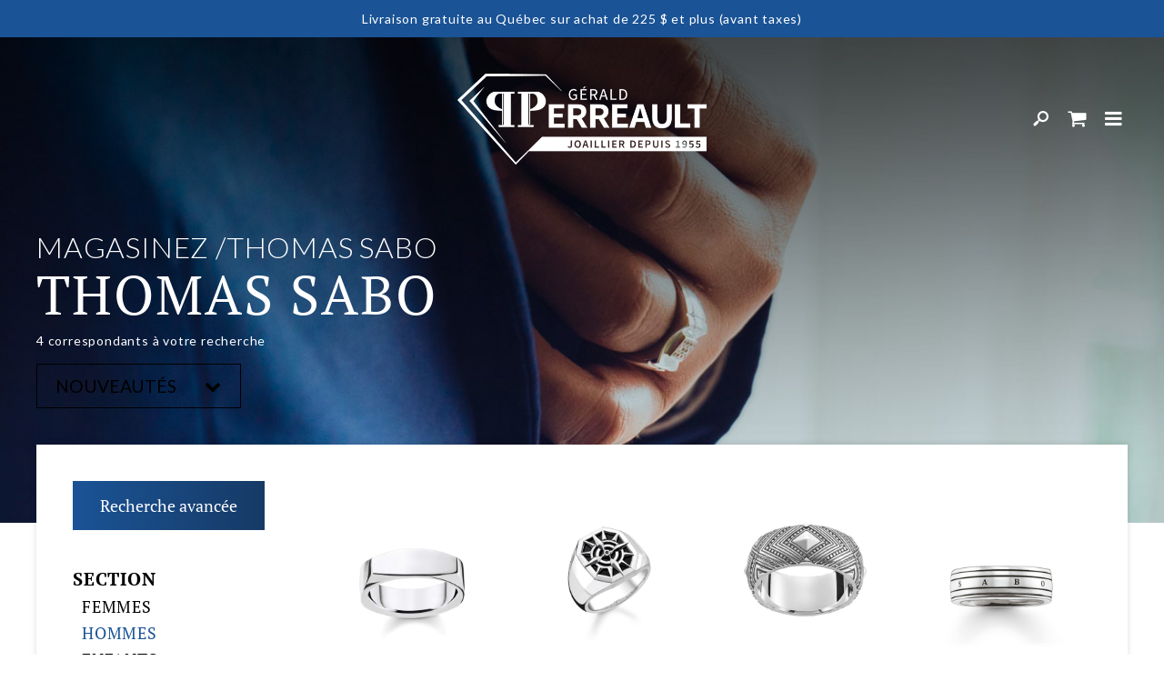

--- FILE ---
content_type: text/html; charset=utf-8
request_url: https://bijouterieperreault.ca/catalogue/hommes/bagues-et-joncs/sub_cat/thomas-sabo
body_size: 7436
content:
<!DOCTYPE HTML><html xmlns="http://www.w3.org/1999/xhtml" xml:lang="fr" lang="fr" dir="ltr" ><head><meta name='viewport' content='width=device-width, initial-scale=1, maximum-scale=5,viewport-fit=cover'><meta name='google' content='notranslate'><meta http-equiv="Content-Type" content="text/html; charset=utf-8" /><meta name="description" content=" | Bijouterie Gérald Perreault" /><meta name="keywords" content="Bijouterie, Gérald, Perreault" /><title>Bijouterie Gérald Perreault </title><link rel="icon" type="image/png" href="//bijouterieperreault.ca/css/img/favicon.png" /><link href="//bijouterieperreault.ca/css/block/block-1.min.css?1702418409" rel="stylesheet" /><link href="https://bijouterieperreault.ca/css/cms/footer.min.css?1702418409" rel="stylesheet" /><link href="https://fonts.googleapis.com/css?family=Roboto:300,400,500,700,900&display=swap" rel="stylesheet"><script> var _PROGSPAY_SECRET = "96efd31e-716b-4cba-9818-8dadae5a95a5"; var _GOOGLE_KEY = "AIzaSyBaJDVVMcDCfqS0p8TxisaOTw5qQZBa4z0"; </script><script>var _BLOCK_VERSION = "1";</script><script src="//cdn.progexpert.com/js/jquery/jquery-3.7.1.min.js" ></script><script src="//cdn.progexpert.com/js/jquery/ui-1.13.2/jquery-ui.min.js" ></script><script src="//cdn.progexpert.com/js/jquery/timedatepicker/jquery.datetimepicker.js" ></script> <script async src='https://www.googletagmanager.com/gtag/js?id=UA-187964507-1'></script> <script> try { window.dataLayer = window.dataLayer || []; function gtag(){dataLayer.push(arguments);} gtag('js', new Date()); gtag('config', 'UA-187964507-1'); }catch(err) { console.log(err.message); } </script> <script> try { !function(f,b,e,v,n,t,s) {if(f.fbq)return;n=f.fbq=function(){n.callMethod? n.callMethod.apply(n,arguments):n.queue.push(arguments)}; if(!f._fbq)f._fbq=n;n.push=n;n.loaded=!0;n.version='2.0'; n.queue=[];t=b.createElement(e);t.async=!0; t.src=v;s=b.getElementsByTagName(e)[0]; s.parentNode.insertBefore(t,s)}(window,document,'script', 'https://connect.facebook.net/fr_CA/fbevents.js'); fbq('init', '367799100733453'); fbq('track', 'PageView'); }catch(err) { console.log(err.message); } </script> <noscript><img height='1' width='1' src='https://www.facebook.com/tr?id=367799100733453&ev=PageView'&noscript=1' title='Facebook Pixel' alt='Facebook Pixel' /></noscript> <meta name='p:domain_verify' content='1'/> <meta name='facebook-domain-verification' content='1'/> <link rel="canonical" href="//bijouterieperreault.ca/catalogue/hommes/bagues-et-joncs/sub_cat/thomas-sabo" /><script id="Nschema-org" class="sw-seo schema website" type=application/ld+json >[{"@context":"https:\/\/schema.org","@type":"Product","name":"JONC ARGENT POLI CARR\u00c9 ARRONDI ","description":"Compl&egrave;tement intemporel, ce jonc unisexe en argent massif .925 au magnifique profil carr&eacute; arrondi vous s&eacute;duira par son confort parfait.\r\n","image":"https:\/\/bijouterieperreault.ca\/mod\/file\/resizedProductFiles\/resizedPt_fd4c2dc64ccb8496e6f1f94c85f30d06.jpg","productID":3215,"sku":"TS JONC ARG CARR\u00c9 ARRONDI GR 62","mpn":"TS JONC ARG CARR\u00c9 ARRONDI GR 62","url":"https:\/\/bijouterieperreault.ca\/catalogue\/hommes\/bagues-et-joncs\/joncs\/thomas-sabo\/100-299\/color\/size\/bagues-et-joncs-joncs-thomas-sabo-tr1179-001-21-3245","brand":{"@type":"Brand","name":"Thomas Sabo","description":"Thomas Sabo - En 1984, l\u2019entrepreneur Thomas Sabo pose la premi\u00e8re pierre d&#39;une entreprise qui va devenir, en l&#39;espace de quelques ann\u00e9es seulement, l&#39;incarnation par excellence de la bijouterie en argent de qualit\u00e9 sup\u00e9rieure. Depuis, la marque a acquis une notori\u00e9t\u00e9 sur le plan"},"manufacturer":{"@type":"Organization","name":"Thomas Sabo","description":"Thomas Sabo - En 1984, l\u2019entrepreneur Thomas Sabo pose la premi\u00e8re pierre d&#39;une entreprise qui va devenir, en l&#39;espace de quelques ann\u00e9es seulement, l&#39;incarnation par excellence de la bijouterie en argent de qualit\u00e9 sup\u00e9rieure. Depuis, la marque a acquis une notori\u00e9t\u00e9 sur le plan"},"offers":{"@type":"Offer","priceCurrency":"CAD","priceValidUntil":"2026-28-31","availability":"https:\/\/schema.org\/InStock","itemCondition":"https:\/\/schema.org\/NewCondition","price":"184.00","url":"https:\/\/bijouterieperreault.ca\/catalogue\/hommes\/bagues-et-joncs\/joncs\/thomas-sabo\/100-299\/color\/10\/3215-argente-10","seller":{"@type":"Organization","name":"Bijouterie G\u00e9rald Perreault"}}},{"@context":"https:\/\/schema.org","@type":"Product","name":"BAGUE BOUSSOLE NOIR","description":"&Agrave; la d&eacute;couverte de la diversit&eacute; du monde et de la vie : tel est ce que nous sugg&egrave;re la boussole en relief fruit d&#39;un travail artisanal de haute pr&eacute;cision et au design &eacute;pur&eacute; de cette chevali&egrave;re de forme trap&eacute;zo&iuml;dale. Au centre, l&#39;insert en onyx surmont&eacute; de l&#39;embl&egrave;me marin, ajour&eacute;, est joliment mis en lumi&egrave;re. Bref, une compagne intemporelle &agrave; symbolique forte.\r\n","image":"https:\/\/bijouterieperreault.ca\/mod\/file\/ProductTemplateFichier\/b4337d69a5afc0c2ff74d7c95065edf3.jpg","productID":3288,"sku":"BAGUE ARG BOUSSOLE ONYX & CZ NOIR","mpn":"BAGUE ARG BOUSSOLE ONYX & CZ NOIR","url":"https:\/\/bijouterieperreault.ca\/catalogue\/hommes\/bagues-et-joncs\/bagues\/thomas-sabo\/100-299\/color\/size\/bagues-et-joncs-bagues-thomas-sabo-tr2274-641-11-3318","brand":{"@type":"Brand","name":"Thomas Sabo","description":"Thomas Sabo - En 1984, l\u2019entrepreneur Thomas Sabo pose la premi\u00e8re pierre d&#39;une entreprise qui va devenir, en l&#39;espace de quelques ann\u00e9es seulement, l&#39;incarnation par excellence de la bijouterie en argent de qualit\u00e9 sup\u00e9rieure. Depuis, la marque a acquis une notori\u00e9t\u00e9 sur le plan"},"manufacturer":{"@type":"Organization","name":"Thomas Sabo","description":"Thomas Sabo - En 1984, l\u2019entrepreneur Thomas Sabo pose la premi\u00e8re pierre d&#39;une entreprise qui va devenir, en l&#39;espace de quelques ann\u00e9es seulement, l&#39;incarnation par excellence de la bijouterie en argent de qualit\u00e9 sup\u00e9rieure. Depuis, la marque a acquis une notori\u00e9t\u00e9 sur le plan"},"offers":{"@type":"Offer","priceCurrency":"CAD","priceValidUntil":"2026-28-31","availability":"https:\/\/schema.org\/InStock","itemCondition":"https:\/\/schema.org\/NewCondition","price":"224.00","url":"https:\/\/bijouterieperreault.ca\/catalogue\/hommes\/bagues-et-joncs\/bagues\/thomas-sabo\/100-299\/noir\/64\/3288-argente-64","seller":{"@type":"Organization","name":"Bijouterie G\u00e9rald Perreault"}}},{"@context":"https:\/\/schema.org","@type":"Product","name":"JONC MOTIF AFRICAIN ARGENT","description":"Ce jonc en argent .925 rend hommage aux ravissants motifs tress&eacute;s du continent africain. Interpr&eacute;t&eacute; dans un langage stylistique graphique, il resplendit d&#39;un &eacute;clat unique.\r\n\r\n- Subtil jeu de tresses\r\n- Design r&eacute;tro et graphique\r\n- Symbole de joie de vivre\r\n","image":"https:\/\/bijouterieperreault.ca\/mod\/file\/resizedProductFiles\/resizedPt_dd28e50635038e9cf3a648c2dd17ad0a.jpg","productID":3255,"sku":"TSABO JC ARG MOTIF AFRICAIN","mpn":"TSABO JC ARG MOTIF AFRICAIN","url":"https:\/\/bijouterieperreault.ca\/catalogue\/hommes\/bagues-et-joncs\/joncs\/thomas-sabo\/100-299\/color\/size\/bagues-et-joncs-joncs-thomas-sabo-tr2127-637-21-3285","brand":{"@type":"Brand","name":"Thomas Sabo","description":"Thomas Sabo - En 1984, l\u2019entrepreneur Thomas Sabo pose la premi\u00e8re pierre d&#39;une entreprise qui va devenir, en l&#39;espace de quelques ann\u00e9es seulement, l&#39;incarnation par excellence de la bijouterie en argent de qualit\u00e9 sup\u00e9rieure. Depuis, la marque a acquis une notori\u00e9t\u00e9 sur le plan"},"manufacturer":{"@type":"Organization","name":"Thomas Sabo","description":"Thomas Sabo - En 1984, l\u2019entrepreneur Thomas Sabo pose la premi\u00e8re pierre d&#39;une entreprise qui va devenir, en l&#39;espace de quelques ann\u00e9es seulement, l&#39;incarnation par excellence de la bijouterie en argent de qualit\u00e9 sup\u00e9rieure. Depuis, la marque a acquis une notori\u00e9t\u00e9 sur le plan"},"offers":{"@type":"Offer","priceCurrency":"CAD","priceValidUntil":"2026-28-31","availability":"https:\/\/schema.org\/InStock","itemCondition":"https:\/\/schema.org\/NewCondition","price":"184.00","url":"https:\/\/bijouterieperreault.ca\/catalogue\/hommes\/bagues-et-joncs\/joncs\/thomas-sabo\/100-299\/color\/10-5\/3255-argente-10-5","seller":{"@type":"Organization","name":"Bijouterie G\u00e9rald Perreault"}}},{"@context":"https:\/\/schema.org","@type":"Product","name":"THOMAS SABO BAGUE HOMME TS ARGENT 62","description":"Bague unisexe en argent sterling 925 dot&eacute;e de d&eacute;tails minutieux en argent noirci et griff&eacute;e THOMAS SABO.\r\n\r\n \r\n","image":"https:\/\/bijouterieperreault.ca\/mod\/file\/resizedProductFiles\/resizedPt_0731460a8a5ce1626210cbf4385ae0ef.jpg","productID":9494,"sku":"THOMAS SABO BAGUE HOMME TS ARGENT 64","mpn":"THOMAS SABO BAGUE HOMME TS ARGENT 64","url":"https:\/\/bijouterieperreault.ca\/catalogue\/hommes\/bagues-et-joncs\/joncs\/thomas-sabo\/100-299\/color\/size\/bagues-et-joncs-joncs-thomas-sabo-tr1999-001-9760","brand":{"@type":"Brand","name":"Thomas Sabo","description":"Thomas Sabo - En 1984, l\u2019entrepreneur Thomas Sabo pose la premi\u00e8re pierre d&#39;une entreprise qui va devenir, en l&#39;espace de quelques ann\u00e9es seulement, l&#39;incarnation par excellence de la bijouterie en argent de qualit\u00e9 sup\u00e9rieure. Depuis, la marque a acquis une notori\u00e9t\u00e9 sur le plan"},"manufacturer":{"@type":"Organization","name":"Thomas Sabo","description":"Thomas Sabo - En 1984, l\u2019entrepreneur Thomas Sabo pose la premi\u00e8re pierre d&#39;une entreprise qui va devenir, en l&#39;espace de quelques ann\u00e9es seulement, l&#39;incarnation par excellence de la bijouterie en argent de qualit\u00e9 sup\u00e9rieure. Depuis, la marque a acquis une notori\u00e9t\u00e9 sur le plan"},"offers":{"@type":"Offer","priceCurrency":"CAD","priceValidUntil":"2026-28-31","availability":"https:\/\/schema.org\/InStock","itemCondition":"https:\/\/schema.org\/NewCondition","price":"184.00","url":"https:\/\/bijouterieperreault.ca\/catalogue\/hommes\/bagues-et-joncs\/joncs\/thomas-sabo\/100-299\/color\/10-5\/9494-10-5","seller":{"@type":"Organization","name":"Bijouterie G\u00e9rald Perreault"}}},{"@context":"https:\/\/schema.org","@type":"BreadcrumbList","itemListElement":[{"@type":"ListItem","position":5,"item":{"@id":"\/\/bijouterieperreault.ca\/catalogue\/hommes\/bagues-et-joncs\/sub_cat\/thomas-sabo","name":"Thomas Sabo"}},{"@type":"ListItem","position":1,"item":{"@id":"\/\/bijouterieperreault.ca\/catalogue","name":"Catalogue"}}]}]</script><style >#menu_Support { display: none; }</style><link rel='dns-prefetch' href='//cdn.progexpert.com/' /></head><body id='body' class="bijouterieperreault-ca catalogue catalogue"> <link href="//bijouterieperreault.ca/css/template/perreault/cms/global.min.css?1702418410" rel="stylesheet" /><link href="//bijouterieperreault.ca/css/cms/baseContact.min.css?1702418409" rel="stylesheet" /><link href="//bijouterieperreault.ca/css/popup.min.css?1702418411" rel="stylesheet" /><script src="//bijouterieperreault.ca/js/min/mod_store_js-rxp-js.min.js?1699543801" ></script><script src="//bijouterieperreault.ca/js/min/mod_store_js-catalogue.min.js?1702320940" ></script><script src="//bijouterieperreault.ca/js/min/mod_template_perreault_js_sw-header.min.js?1605531842" ></script><script src="https://js.stripe.com/v2/" ></script><script src="//bijouterieperreault.ca/js/min/mod_template_perreault_js_sw-sw_script.min.js?1705933531" ></script><script src="//bijouterieperreault.ca/js/min/js_sw-software.min.js?1701126290" ></script><script src="//bijouterieperreault.ca/js/min/js_sw-sw_script.min.js?1702319930" ></script><script src="//bijouterieperreault.ca/js/min/js_sw-sw.min.js?1702321805" ></script><link href="//bijouterieperreault.ca/css/template/perreault/store/catalogue.min.css?1702418411" rel="stylesheet" /><script src="//cdn.progexpert.com/js/loadcss.js" ></script><div class="js-reveal sw-header" data-section="header" ><p class="header-message" title="Livraison gratuite au Québec sur achat de 225 $ et plus (avant taxes)" >Livraison gratuite au Québec sur achat de 225 $ et plus (avant taxes)</p><div class="wrapper" ><div class="left-header" ><ul class="main-nav" ><li class="has-menu" ><a href="//bijouterieperreault.ca/catalogue/femmes" class="js-header-nav no-nav" rel="dofollow" title="FEMMES" hreflang="fr">FEMMES</a><ul class="sub-menu" ><li ><a href="//bijouterieperreault.ca/catalogue/femmes/accessoires" rel="dofollow" title="Accessoires" hreflang="fr">Accessoires</a></li><li ><a href="//bijouterieperreault.ca/catalogue/femmes/bagues-et-joncs" rel="dofollow" title="Bagues et Joncs" hreflang="fr">Bagues et Joncs</a></li><li ><a href="//bijouterieperreault.ca/catalogue/femmes/bijoux-de-corps" rel="dofollow" title="Bijoux de corps" hreflang="fr">Bijoux de corps</a></li><li ><a href="//bijouterieperreault.ca/catalogue/femmes/boucles-d-oreilles" rel="dofollow" title="Boucles d'oreilles" hreflang="fr">Boucles d'oreilles</a></li><li ><a href="//bijouterieperreault.ca/catalogue/femmes/bracelets" rel="dofollow" title="Bracelets" hreflang="fr">Bracelets</a></li><li ><a href="//bijouterieperreault.ca/catalogue/femmes/chaines-colliers-et-pendentifs" rel="dofollow" title="Chaînes, colliers et pendentifs" hreflang="fr">Chaînes, colliers et pendentifs</a></li><li ><a href="//bijouterieperreault.ca/catalogue/femmes/montres" rel="dofollow" title="Montres" hreflang="fr">Montres</a></li></ul></li><li class="has-menu" ><a href="//bijouterieperreault.ca/catalogue/hommes" class="js-header-nav no-nav" rel="dofollow" title="HOMMES" hreflang="fr">HOMMES</a><ul class="sub-menu" ><li ><a href="//bijouterieperreault.ca/catalogue/hommes/accessoires" rel="dofollow" title="Accessoires" hreflang="fr">Accessoires</a></li><li ><a href="//bijouterieperreault.ca/catalogue/hommes/boucles-d-oreilles" rel="dofollow" title="Boucles d'oreilles" hreflang="fr">Boucles d'oreilles</a></li><li ><a href="//bijouterieperreault.ca/catalogue/hommes/bracelets" rel="dofollow" title="Bracelets " hreflang="fr">Bracelets </a></li><li ><a href="//bijouterieperreault.ca/catalogue/hommes/chaines-colliers-et-pendentifs" rel="dofollow" title="Chaînes, colliers et pendentifs" hreflang="fr">Chaînes, colliers et pendentifs</a></li><li ><a href="//bijouterieperreault.ca/catalogue/hommes/montres" rel="dofollow" title="Montres" hreflang="fr">Montres</a></li><li ><a href="//bijouterieperreault.ca/catalogue/hommes/bagues-et-joncs" rel="dofollow" title="Bagues et Joncs" hreflang="fr">Bagues et Joncs</a></li></ul></li><li class="has-menu" ><a href="//bijouterieperreault.ca/catalogue/soldes" class="js-header-nav no-nav" rel="dofollow" title="SOLDES" hreflang="fr">SOLDES</a><ul class="sub-menu" ><li ><a href="//bijouterieperreault.ca/catalogue/soldes/colliers-et-pendentifs-enfants" rel="dofollow" title="Colliers et pendentifs Enfants" hreflang="fr">Colliers et pendentifs Enfants</a></li><li ><a href="//bijouterieperreault.ca/catalogue/soldes/accessoires" rel="dofollow" title="Accessoires" hreflang="fr">Accessoires</a></li><li ><a href="//bijouterieperreault.ca/catalogue/soldes/boucles-d-oreilles" rel="dofollow" title="Boucles d'oreilles" hreflang="fr">Boucles d'oreilles</a></li><li ><a href="//bijouterieperreault.ca/catalogue/soldes/bracelets" rel="dofollow" title="Bracelets" hreflang="fr">Bracelets</a></li><li ><a href="//bijouterieperreault.ca/catalogue/soldes/chaines-colliers-et-pendentifs" rel="dofollow" title="Chaînes, colliers et pendentifs" hreflang="fr">Chaînes, colliers et pendentifs</a></li><li ><a href="//bijouterieperreault.ca/catalogue/soldes/montres" rel="dofollow" title="Montres" hreflang="fr">Montres</a></li><li ><a href="//bijouterieperreault.ca/catalogue/soldes/bagues-et-joncs" rel="dofollow" title="Bagues et Joncs" hreflang="fr">Bagues et Joncs</a></li></ul></li><li ><a href="//bijouterieperreault.ca/marques" class="js-header-nav no-nav" rel="dofollow" title="Marques" hreflang="fr">Marques</a></li></ul></div><a href="//bijouterieperreault.ca" class="logo" rel="dofollow" title="" hreflang="fr"><img src="//bijouterieperreault.ca/mod/template/perreault/css/img/logo-blue.png?1554920143" class="blue" alt="Bijouterie Gérald Perreault" title="Bijouterie Gérald Perreault" /><img src="//bijouterieperreault.ca/mod/template/perreault/css/img/logo-white.png?1554920182" class="white" alt="Bijouterie Gérald Perreault" title="Bijouterie Gérald Perreault" /></a><div class="right-header" ><ul class="alt-nav" ><li ><button class="icon-search" data-click='click-1149427372697ac3327fc230.79270064' ></button></li><li ><a href="//bijouterieperreault.ca/cart" class="icon-cart" rel="dofollow" hreflang="fr"></a></li><li class="responsive-item" ><button class="icon-menu" data-toggle="toggle-website-menu" data-target="body" title="Fermer" ></button></li></ul><ul class="main-nav" ><li class="has-menu" ><a href="//bijouterieperreault.ca/guide-et-conseils" class="js-header-nav no-nav" rel="dofollow" title="Conseils" hreflang="fr">Conseils</a><ul class="sub-menu" ><li ><a href="//bijouterieperreault.ca/bagues" rel="dofollow" title="Bagues" hreflang="fr">Bagues</a></li><li ><a href="//bijouterieperreault.ca/diamants" rel="dofollow" title="Diamants" hreflang="fr">Diamants</a></li><li ><a href="//bijouterieperreault.ca/guide-de-taille" rel="dofollow" title="Guide de taille" hreflang="fr">Guide de taille</a></li><li ><a href="//bijouterieperreault.ca/pierre-de-naissance" rel="dofollow" title="pierres de naissance" hreflang="fr">pierres de naissance</a></li><li ><a href="//bijouterieperreault.ca/conseils-d-entretien" rel="dofollow" title="entretien des bijoux" hreflang="fr">entretien des bijoux</a></li></ul></li><li class="has-menu" ><a href="https://bijouterieperreault.ca/nos-services" class="js-header-nav no-nav" rel="dofollow" title="Services" hreflang="fr">Services</a><ul class="sub-menu" ><li ><a href="//bijouterieperreault.ca/nos-services" rel="dofollow" title="Services" hreflang="fr">Services</a></li><li ><a href="//bijouterieperreault.ca/creations" rel="dofollow" title="Création" hreflang="fr">Création</a></li></ul></li><li class="has-menu" ><a href="https://bijouterieperreault.ca/notre-histoire" class="js-header-nav no-nav" rel="dofollow" title="À propos" hreflang="fr">À propos</a><ul class="sub-menu" ><li ><a href="//bijouterieperreault.ca/notre-histoire" rel="dofollow" title="Notre histoire" hreflang="fr">Notre histoire</a></li><li ><a href="//bijouterieperreault.ca/l-equipe" rel="dofollow" title="L'équipe" hreflang="fr">L'équipe</a></li><li ><a href="//bijouterieperreault.ca/carte-cadeau" rel="dofollow" title="Carte-cadeau" hreflang="fr">Carte-cadeau</a></li><li ><a href="//bijouterieperreault.ca/nos-politiques" rel="dofollow" title="Nos politiques" hreflang="fr">Nos politiques</a></li></ul></li><li ><a href="//bijouterieperreault.ca/nous-joindre" class="js-header-nav no-nav" rel="dofollow" title="Contact" hreflang="fr">Contact</a></li></ul></div></div><div class="responsive-nav" ><div class="wrapper" ><div class="responsive-header" ><a href="//bijouterieperreault.ca" class="logo-responsive" rel="dofollow" title="" hreflang="fr"><img src="//bijouterieperreault.ca/mod/template/perreault/css/img/logo-white.png?1554920182" class="white" alt="Bijouterie Gérald Perreault" title="Bijouterie Gérald Perreault" /></a><button class="icon-cancel" data-toggle="toggle-website-menu" data-target="body" title="Fermer" ></button></div><ul ><li class="has-menu" ><a href="//bijouterieperreault.ca/catalogue/femmes" class="js-header-nav no-nav" rel="dofollow" title="FEMMES" hreflang="fr">FEMMES</a><ul class="sub-menu" ><li ><a href="//bijouterieperreault.ca/catalogue/femmes/accessoires" rel="dofollow" title="Accessoires" hreflang="fr">Accessoires</a></li><li ><a href="//bijouterieperreault.ca/catalogue/femmes/bagues-et-joncs" rel="dofollow" title="Bagues et Joncs" hreflang="fr">Bagues et Joncs</a></li><li ><a href="//bijouterieperreault.ca/catalogue/femmes/bijoux-de-corps" rel="dofollow" title="Bijoux de corps" hreflang="fr">Bijoux de corps</a></li><li ><a href="//bijouterieperreault.ca/catalogue/femmes/boucles-d-oreilles" rel="dofollow" title="Boucles d'oreilles" hreflang="fr">Boucles d'oreilles</a></li><li ><a href="//bijouterieperreault.ca/catalogue/femmes/bracelets" rel="dofollow" title="Bracelets" hreflang="fr">Bracelets</a></li><li ><a href="//bijouterieperreault.ca/catalogue/femmes/chaines-colliers-et-pendentifs" rel="dofollow" title="Chaînes, colliers et pendentifs" hreflang="fr">Chaînes, colliers et pendentifs</a></li><li ><a href="//bijouterieperreault.ca/catalogue/femmes/montres" rel="dofollow" title="Montres" hreflang="fr">Montres</a></li></ul></li><li class="has-menu" ><a href="//bijouterieperreault.ca/catalogue/hommes" class="js-header-nav no-nav" rel="dofollow" title="HOMMES" hreflang="fr">HOMMES</a><ul class="sub-menu" ><li ><a href="//bijouterieperreault.ca/catalogue/hommes/accessoires" rel="dofollow" title="Accessoires" hreflang="fr">Accessoires</a></li><li ><a href="//bijouterieperreault.ca/catalogue/hommes/boucles-d-oreilles" rel="dofollow" title="Boucles d'oreilles" hreflang="fr">Boucles d'oreilles</a></li><li ><a href="//bijouterieperreault.ca/catalogue/hommes/bracelets" rel="dofollow" title="Bracelets " hreflang="fr">Bracelets </a></li><li ><a href="//bijouterieperreault.ca/catalogue/hommes/chaines-colliers-et-pendentifs" rel="dofollow" title="Chaînes, colliers et pendentifs" hreflang="fr">Chaînes, colliers et pendentifs</a></li><li ><a href="//bijouterieperreault.ca/catalogue/hommes/montres" rel="dofollow" title="Montres" hreflang="fr">Montres</a></li><li ><a href="//bijouterieperreault.ca/catalogue/hommes/bagues-et-joncs" rel="dofollow" title="Bagues et Joncs" hreflang="fr">Bagues et Joncs</a></li></ul></li><li class="has-menu" ><a href="//bijouterieperreault.ca/catalogue/soldes" class="js-header-nav no-nav" rel="dofollow" title="SOLDES" hreflang="fr">SOLDES</a><ul class="sub-menu" ><li ><a href="//bijouterieperreault.ca/catalogue/soldes/colliers-et-pendentifs-enfants" rel="dofollow" title="Colliers et pendentifs Enfants" hreflang="fr">Colliers et pendentifs Enfants</a></li><li ><a href="//bijouterieperreault.ca/catalogue/soldes/accessoires" rel="dofollow" title="Accessoires" hreflang="fr">Accessoires</a></li><li ><a href="//bijouterieperreault.ca/catalogue/soldes/boucles-d-oreilles" rel="dofollow" title="Boucles d'oreilles" hreflang="fr">Boucles d'oreilles</a></li><li ><a href="//bijouterieperreault.ca/catalogue/soldes/bracelets" rel="dofollow" title="Bracelets" hreflang="fr">Bracelets</a></li><li ><a href="//bijouterieperreault.ca/catalogue/soldes/chaines-colliers-et-pendentifs" rel="dofollow" title="Chaînes, colliers et pendentifs" hreflang="fr">Chaînes, colliers et pendentifs</a></li><li ><a href="//bijouterieperreault.ca/catalogue/soldes/montres" rel="dofollow" title="Montres" hreflang="fr">Montres</a></li><li ><a href="//bijouterieperreault.ca/catalogue/soldes/bagues-et-joncs" rel="dofollow" title="Bagues et Joncs" hreflang="fr">Bagues et Joncs</a></li></ul></li><li ><a href="//bijouterieperreault.ca/marques" class="js-header-nav no-nav" rel="dofollow" title="Marques" hreflang="fr">Marques</a></li><li class="has-menu" ><a href="//bijouterieperreault.ca/guide-et-conseils" class="js-header-nav no-nav" rel="dofollow" title="Conseils" hreflang="fr">Conseils</a><ul class="sub-menu" ><li ><a href="//bijouterieperreault.ca/bagues" rel="dofollow" title="Bagues" hreflang="fr">Bagues</a></li><li ><a href="//bijouterieperreault.ca/diamants" rel="dofollow" title="Diamants" hreflang="fr">Diamants</a></li><li ><a href="//bijouterieperreault.ca/guide-de-taille" rel="dofollow" title="Guide de taille" hreflang="fr">Guide de taille</a></li><li ><a href="//bijouterieperreault.ca/pierre-de-naissance" rel="dofollow" title="pierres de naissance" hreflang="fr">pierres de naissance</a></li><li ><a href="//bijouterieperreault.ca/conseils-d-entretien" rel="dofollow" title="entretien des bijoux" hreflang="fr">entretien des bijoux</a></li></ul></li><li class="has-menu" ><a href="https://bijouterieperreault.ca/nos-services" class="js-header-nav no-nav" rel="dofollow" title="Services" hreflang="fr">Services</a><ul class="sub-menu" ><li ><a href="//bijouterieperreault.ca/nos-services" rel="dofollow" title="Services" hreflang="fr">Services</a></li><li ><a href="//bijouterieperreault.ca/creations" rel="dofollow" title="Création" hreflang="fr">Création</a></li></ul></li><li class="has-menu" ><a href="https://bijouterieperreault.ca/notre-histoire" class="js-header-nav no-nav" rel="dofollow" title="À propos" hreflang="fr">À propos</a><ul class="sub-menu" ><li ><a href="//bijouterieperreault.ca/notre-histoire" rel="dofollow" title="Notre histoire" hreflang="fr">Notre histoire</a></li><li ><a href="//bijouterieperreault.ca/l-equipe" rel="dofollow" title="L'équipe" hreflang="fr">L'équipe</a></li><li ><a href="//bijouterieperreault.ca/carte-cadeau" rel="dofollow" title="Carte-cadeau" hreflang="fr">Carte-cadeau</a></li><li ><a href="//bijouterieperreault.ca/nos-politiques" rel="dofollow" title="Nos politiques" hreflang="fr">Nos politiques</a></li></ul></li><li ><a href="//bijouterieperreault.ca/nous-joindre" class="js-header-nav no-nav" rel="dofollow" title="Contact" hreflang="fr">Contact</a></li></ul></div></div></div><div id="catalogue" data-section="PageContent" class="sw-content" data-template="perreault" ><div class="wrapper" ><div data-section="TopCatalogue" ><div class="background" data-replace="bg" data-defer="//bijouterieperreault.ca/mod/file/ProductSectionFile/c81e728d9d4c2f636f067f89cc14862c.png" ></div><div class="breadcrumb" ><h2 ><a href="//bijouterieperreault.ca/magasinez" rel="dofollow" title="Magasinez" hreflang="fr">Magasinez</a><a href="//bijouterieperreault.ca/catalogue/hommes/bagues-et-joncs/sub_cat/thomas-sabo" rel="dofollow" title="Thomas Sabo" hreflang="fr"><span >Thomas Sabo</span></a></h2><h1 ><span >Thomas Sabo</span></h1><p ><span >4</span> correspondants à votre recherche</p></div><div class="filter-wrapper" ><button class="button gradient-blue" data-toggle="toggle-menu" data-target="body" >Menu du catalogue</button><div class="select-wrapper border" ><select name="sort" id="sort" data-change='change-1071057032697ac3324cae42.64950872' ><option value="latest" selected>Nouveautés</option><option value="asc" >De A à Z</option><option value="desc" >De Z à A</option><option value="price-asc" >Prix croissant</option><option value="price-desc" >Prix décroissant</option></select></div></div></div><div class="content-wrapper" ><div data-section="LeftCatalogue" ></div><div data-section="ContentCatalogue" ><ul class="row-5" ><li class="product js-reveal" ><a href="//bijouterieperreault.ca/catalogue/hommes/bagues-et-joncs/joncs/thomas-sabo/100-299/color/10/3215-argente-10" rel="dofollow" title="JONC ARGENT POLI CARRÉ ARRONDI " hreflang="fr"><div class="image-wrapper" data-replace="bg" data-defer="//bijouterieperreault.ca/mod/file/resizedProductFiles/resizedPt_fd4c2dc64ccb8496e6f1f94c85f30d06.jpg" ></div><span class="collection" >Thomas Sabo</span><span class="name" >JONC ARGENT POLI CARRÉ ARRONDI </span><span class="price product__price--regular" ><span class="regular" >184.00&nbsp;$</span></span></a><div class="product-option" ><button class="icon-cart btn-add-cart js-sw-click" data-sw='sw-1915286103697ac332482840.37825460' ></button></div></li><li class="product js-reveal" ><a href="//bijouterieperreault.ca/catalogue/hommes/bagues-et-joncs/bagues/thomas-sabo/100-299/noir/64/3288-argente-64" rel="dofollow" title="BAGUE BOUSSOLE NOIR" hreflang="fr"><div class="image-wrapper" data-replace="bg" data-defer="//bijouterieperreault.ca/mod/file/ProductTemplateFichier/b4337d69a5afc0c2ff74d7c95065edf3.jpg" ></div><span class="collection" >Thomas Sabo</span><span class="name" >BAGUE BOUSSOLE NOIR</span><span class="price product__price--regular" ><span class="regular" >224.00&nbsp;$</span></span></a><div class="product-option" ><button class="icon-cart btn-add-cart js-sw-click" data-sw='sw-1394250746697ac33248a4b9.26227360' ></button></div></li><li class="product js-reveal" ><a href="//bijouterieperreault.ca/catalogue/hommes/bagues-et-joncs/joncs/thomas-sabo/100-299/color/10-5/3255-argente-10-5" rel="dofollow" title="JONC MOTIF AFRICAIN ARGENT" hreflang="fr"><div class="image-wrapper" data-replace="bg" data-defer="//bijouterieperreault.ca/mod/file/resizedProductFiles/resizedPt_dd28e50635038e9cf3a648c2dd17ad0a.jpg" ></div><span class="collection" >Thomas Sabo</span><span class="name" >JONC MOTIF AFRICAIN ARGENT</span><span class="price product__price--regular" ><span class="regular" >184.00&nbsp;$</span></span></a><div class="product-option" ><button class="icon-cart btn-add-cart js-sw-click" data-sw='sw-1263130200697ac33248d9c2.29490134' ></button></div></li><li class="product js-reveal" ><a href="//bijouterieperreault.ca/catalogue/hommes/bagues-et-joncs/joncs/thomas-sabo/100-299/color/10-5/9494-10-5" rel="dofollow" title="THOMAS SABO BAGUE HOMME TS ARGENT 62" hreflang="fr"><div class="image-wrapper" data-replace="bg" data-defer="//bijouterieperreault.ca/mod/file/resizedProductFiles/resizedPt_0731460a8a5ce1626210cbf4385ae0ef.jpg" ></div><span class="collection" >Thomas Sabo</span><span class="name" >THOMAS SABO BAGUE HOMME TS ARGENT 62</span><span class="price product__price--regular" ><span class="regular" >184.00&nbsp;$</span></span></a><div class="product-option" ><button class="icon-cart btn-add-cart js-sw-click" data-sw='sw-1707458453697ac33248e810.23745558' ></button></div></li></ul></div></div></div><button class="btn-top js-btn-top" ></button></div><div class="js-reveal sw-footer" data-section="footer" ><div class="wrapper" ><p >Tous droits réservés 2026 - Bijouterie Gérald Perreault</p></div></div><script src="//bijouterieperreault.ca/js/min/js-common.min.js?1722388316" ></script><script src="//cdn.progexpert.com/js/lib/jquery.md5.js" ></script><script > var request = {"p":"catalogue","lg":"","ot":"s","section":"hommes","cat":"bagues-et-joncs","sub_cat":"sub_cat","brand":"thomas-sabo","color":"color","size":"size","product":"product","page":1,"range":"range","productFilter":{"section":"hommes","cat":"bagues-et-joncs","sub_cat":"sub_cat","brand":"thomas-sabo","range":"range","color":"color","size":"size","product":"product"},"total_page":1,"total_product":4}; request.module = request.module || {}; var _LG = 'fr_CA'; var _DEFAUT_LG = 'fr_CA'; var _SITE_URL = '//bijouterieperreault.ca/'; var _SITE_LG = '//bijouterieperreault.ca/'; var _PROJECT_NAME = 'posperreault'; var _DISPATCH_URL = '//bijouterieperreault.ca/mod/act_p/DispatchAct.php'; var _SRC_URL = '//cdn.progexpert.com/'; var _CONNECTED= 'NO'; var _SRC_URL_TINY = '//cdn.progexpert.com/'; var _SITE_URL_NO_S = '//bijouterieperreault.ca/'; var session_id = '1f19e608c0a997f35edc203fc5f2f479'; var _BASE_DIR = '/home/bijouterieperrea/public_html/inc/../'; var _LANG = 'fr'; var _SERVER_DATE = '1769653042'; var _isMobile = '0'; var isChrome = navigator.userAgent.includes("Chrome") && navigator.vendor.includes("Google Inc"); var traduction = {}; traduction['confirm'] = 'Confirmer'; traduction['recherche'] = 'Recherche'; traduction['attention'] = 'Attention'; var request = {"p":"catalogue","lg":"","ot":"s","section":"hommes","cat":"bagues-et-joncs","sub_cat":"sub_cat","brand":"thomas-sabo","color":"color","size":"size","product":"product","page":1,"range":"range","productFilter":{"section":"hommes","cat":"bagues-et-joncs","sub_cat":"sub_cat","brand":"thomas-sabo","range":"range","color":"color","size":"size","product":"product"},"total_page":1,"total_product":4}; request.module = request.module || {}; var swCall = {"sw-1737191634697ac33240f906.39892449":{"path":"cart","a":"AddGiftCard","module":{"CartOrder":"CartOrder","CartSection":"CartSection"}},"sw-1697346759697ac33240f976.60957348":{"path":"Cart","a":"RemoveGiftCard","module":{"CartOrder":"CartOrder","CartSection":"CartSection"}},"sw-1902632102697ac33240fa29.04240328":{"path":"cart","a":"SetPromoCode","module":{"CartOrder":"CartOrder","CartSection":"CartSection"}},"keypress-768060164697ac33240fa59.63749037":{"path":"cart","a":"SetComment"},"sw-1538472760697ac33240fb53.94005589":{"path":"Cart","a":"UpdateShippingService","module":{"CartOrder":"CartOrder","ShippingSelection":"ShippingSelection"}},"sw-1663949170697ac3324102a6.49352318":{"a":"AddCart","form":{"qty":1},"path":"Product","module":{"CartContent":"CartContent","CartRelated":"CartRelated"}},"click-813939572697ac332412b34.91094961":{"module":{"ProfileInfo":"ReplaceProfile"},"path":"Account"},"click-1823889096697ac332412b76.60001846":{"module":{"ProfileAddress":"ReplaceProfile"},"path":"Account"},"click-1462967169697ac332412b90.57386236":{"module":{"ProfileHistory":"ReplaceProfile"},"path":"Account"},"submit-598375213697ac332412d56.72959221":{"path":"Account","a":"SaveAccountAddress"},"submit-99598651697ac332412ea0.27520911":{"path":"Account","a":"SaveProfileInfo"},"click-623511801697ac33241dcb7.62298879":{"path":"Catalogue","module":{"FilterCatalogue":"popup"}},"click-1856954401697ac33241dce7.17204058":{"path":"Perreault","page":1,"a":"removeFilter","reset_all":true,"module":{"ContentCatalogue":"ContentCatalogue","TopCatalogue":"TopCatalogue","LeftCatalogue":"LeftCatalogue"}},"click-1354481601697ac33241dd79.63901598":{"path":"Perreault","a":"restoreFilter"},"click-709491197697ac33241de01.25067378":{"path":"Perreault","page":1,"a":"removeFilter","reset_all":true,"module":{"ContentCatalogue":"ContentCatalogue","TopCatalogue":"TopCatalogue","LeftCatalogue":"LeftCatalogue"}},"submit-763088948697ac33241de21.98382031":{"path":"Catalogue","page":1,"a":"SetOptionFilter","module":{"ContentCatalogue":"ContentCatalogue","TopCatalogue":"TopCatalogue","LeftCatalogue":"LeftCatalogue"}},"submit-1316183355697ac33242db74.55527276":{"path":"Product","a":"AddGiftCard"},"submit-1855808168697ac332481db1.17127337":{"path":"Product","a":"AddGiftCard"},"sw-1915286103697ac332482840.37825460":{"path":"product","a":"AddCart","form":{"qty":1},"IdProduct":3215},"submit-1692563572697ac332489da7.59101334":{"path":"Product","a":"AddGiftCard"},"sw-1394250746697ac33248a4b9.26227360":{"path":"product","a":"AddCart","form":{"qty":1},"IdProduct":3288},"submit-355193674697ac33248d2f0.56066839":{"path":"Product","a":"AddGiftCard"},"sw-1263130200697ac33248d9c2.29490134":{"path":"product","a":"AddCart","form":{"qty":1},"IdProduct":3255},"submit-2037322207697ac33248e220.48000360":{"path":"Product","a":"AddGiftCard"},"sw-1707458453697ac33248e810.23745558":{"path":"product","a":"AddCart","form":{"qty":1},"IdProduct":9494},"change-1071057032697ac3324cae42.64950872":{"path":"Catalogue","module":{"ContentCatalogue":"ContentCatalogue"},"page":1,"a":"setSort","sort":"price-desc"},"click-1149427372697ac3327fc230.79270064":{"path":"Popup","a":"Search"}}; $(document).ready(function() { if(typeof(statmemesave) !== 'undefined' && _CONNECTED =='YES'){statmemesave();}function createCookie(name,value,days) { if (days) { var date = new Date(); date.setTime(date.getTime()+(days*24*60*60*1000)); var expires = '; expires='+date.toGMTString(); } else var expires = ''; document.cookie = name+'='+value+expires+'; path=/'; } function readCookie(name) { var nameEQ = name + '='; var ca = document.cookie.split(';'); for(var i=0;i < ca.length;i++) { var c = ca[i]; while (c.charAt(0)==' ') c = c.substring(1,c.length); if (c.indexOf(nameEQ) == 0) return c.substring(nameEQ.length,c.length); } return null; } function eraseCookie(name) {createCookie(name,'',-1);} /*Force popup for test resons. Keep in comments */ /*setTimeout(function() { popup('',true,'promo '); },1000);*/ /*CLICK COUNTER*/ $('body').on('click','.popup-promo a',function(){ var url = $(this).attr('href'); $.post(_SITE_URL+'mod/act_p/PopupAct.php',{a:'clickCounter', popup:$(this).parents('[data-popup]').data('popup')},function(data){ window.location.href = url; }); return false; }); }); var _SLIDER_TIMER = '5000'; var traduction = {}; _PAYMENT_PROVIDER = 'Stripe'; traduction['card_error'] = 'Vos informations bancaires sont incorrects.'; traduction['pending_query'] = 'Requête en cours. Merci de patienter.'; traduction['validate_form'] = 'Veuillez remplir les champs requis.'; traduction['validate_form_email'] = 'Votre adresse courriel n\'est pas valide.'; traduction['query_error'] = 'Une erreur est survenue lors de la requête.'; traduction['catalogue_url'] = 'catalogue'; traduction['max_companion'] = 'Participants maximum atteint'; traduction['select_qty'] = 'Veuillez sélectionner une grandeur.'; traduction['select_size'] = 'Veuillez sélectionner une grandeur.'; traduction['accept_risks'] = 'Veuillez accepter les risques.'; _PAYMENT_PROVIDER = 'default'; traduction['card_error'] = 'Vos informations bancaires sont incorrects.'; traduction['card_declined'] = 'Votre carte a été refusée.'; traduction['expired_card'] = 'Votre carte est expirée.'; traduction['generic_decline'] = 'Impossible de procéder au paiement. Veuillez contacter un administrateur.'; traduction['incorrect_number'] = 'Numéro de carte invalide.'; traduction['invalid_number'] = 'Numéro de carte invalide.'; traduction['invalid_cvc'] = 'CVC invalide.'; traduction['incorrect_cvc'] = 'CVC invalide.'; traduction['incorrect_zip'] = 'La vérification du code postal de la carte a échouée.'; traduction['invalid_expiry_month'] = 'Le mois d\'expiration de la carte est invalide.'; traduction['invalid_expiry_year'] = 'L\'année d\'expiration de la carte est invalide.'; traduction['error_no_stripe3_obj'] = 'Une erreur est survenue, veuillez rafraichir la page'; traduction['form_error'] = 'Veuillez remplir les champs obligatoires.'; traduction['conditions'] = 'Veuillez accepter les conditions d\'achat.'; traduction['pending_payment'] = 'Paiement en cours. Veuillez patienter.'; traduction['card_address'] = 'L\'adresse sur votre carte de crédit ne concorde pas avec votre adresse de facturation.'; _PAYMENT_PROVIDER = 'default'; traduction['card_error'] = 'Vos informations bancaires sont incorrects.'; traduction['card_declined'] = 'Votre carte a été refusée.'; traduction['expired_card'] = 'Votre carte est expirée.'; traduction['generic_decline'] = 'Impossible de procéder au paiement. Veuillez contacter un administrateur.'; traduction['incorrect_number'] = 'Numéro de carte invalide.'; traduction['invalid_number'] = 'Numéro de carte invalide.'; traduction['invalid_cvc'] = 'CVC invalide.'; traduction['incorrect_cvc'] = 'CVC invalide.'; traduction['incorrect_zip'] = 'La vérification du code postal de la carte a échouée.'; traduction['invalid_expiry_month'] = 'Le mois d\'expiration de la carte est invalide.'; traduction['invalid_expiry_year'] = 'L\'année d\'expiration de la carte est invalide.'; traduction['error_no_stripe3_obj'] = 'Une erreur est survenue, veuillez rafraichir la page'; traduction['form_error'] = 'Veuillez remplir les champs obligatoires.'; traduction['conditions'] = 'Veuillez accepter les conditions d\'achat.'; traduction['pending_payment'] = 'Paiement en cours. Veuillez patienter.'; traduction['card_address'] = 'L\'adresse sur votre carte de crédit ne concorde pas avec votre adresse de facturation.'; </script></body></html>

--- FILE ---
content_type: text/html; charset=utf-8
request_url: https://bijouterieperreault.ca/mod/act_p/DispatchAct.php
body_size: 2175
content:
{"bodyClass":"bijouterieperreault-ca","section":{"LeftCatalogue":"<div   class=\"js-reveal\" ><button  data-toggle=\"toggle-menu\" data-target=\"body\" class=\"btn-toggle-menu\" ><span   >Fermer<\/span><\/button><button  class=\"button gradient-blue\" data-click='click-1342655486697ac333d27769.43675224'  >Recherche avanc\u00e9e<\/button><button  class=\"icon-cancel button btn-reset-filter\" data-click='click-1336153842697ac333d27799.99331891'  ><\/button><h3  class=\"current catalogue__filter--toggle\" data-list=\"section\" ><span   >Section<\/span><\/h3><ul  data-list=\"section\" ><li ><a href=\"\/\/bijouterieperreault.ca\/catalogue\/femmes\" data-cat=\"femmes\" class=\"js-sw-click \" data-sw='sw-1498515850697ac33400ca41.56243277'  rel=\"dofollow\"  title=\"FEMMES\"   hreflang=\"fr\">FEMMES<\/a><\/li><li ><a href=\"\/\/bijouterieperreault.ca\/catalogue\/hommes\" data-cat=\"hommes\" class=\"js-sw-click current catalogue__filter--active\" data-sw='sw-1474496019697ac33400ccc7.73248596'  rel=\"dofollow\"  title=\"HOMMES\"   hreflang=\"fr\">HOMMES<\/a><\/li><li ><a href=\"\/\/bijouterieperreault.ca\/catalogue\/enfants\" data-cat=\"enfants\" class=\"js-sw-click \" data-sw='sw-1851003990697ac33400cd18.46157947'  rel=\"dofollow\"  title=\"ENFANTS\"   hreflang=\"fr\">ENFANTS<\/a><\/li><\/ul><h3  class=\"current\" data-list=\"category\" ><span   >Cat&eacute;gorie<\/span><\/h3><ul  data-list=\"category\" ><li ><a href=\"\/\/bijouterieperreault.ca\/catalogue\/hommes\/accessoires\" class=\"js-sw-click no-nav \" data-category=\"accessoires\" data-sw='sw-1679419956697ac33405eec5.22743328'  rel=\"dofollow\"  title=\"Accessoires\"   hreflang=\"fr\">Accessoires<\/a><\/li><li ><a href=\"\/\/bijouterieperreault.ca\/catalogue\/hommes\/boucles-d-oreilles\" class=\"js-sw-click no-nav \" data-category=\"boucles-d-oreilles\" data-sw='sw-1681417750697ac33405efa3.34113046'  rel=\"dofollow\"  title=\"Boucles d'oreilles\"   hreflang=\"fr\">Boucles d'oreilles<\/a><\/li><li ><a href=\"\/\/bijouterieperreault.ca\/catalogue\/hommes\/bracelets\" class=\"js-sw-click no-nav \" data-category=\"bracelets\" data-sw='sw-529429624697ac33405f018.53264627'  rel=\"dofollow\"  title=\"Bracelets \"   hreflang=\"fr\">Bracelets <\/a><\/li><li ><a href=\"\/\/bijouterieperreault.ca\/catalogue\/hommes\/chaines-colliers-et-pendentifs\" class=\"js-sw-click no-nav \" data-category=\"chaines-colliers-et-pendentifs\" data-sw='sw-765313134697ac33405f050.85393257'  rel=\"dofollow\"  title=\"Cha\u00eenes, colliers et pendentifs\"   hreflang=\"fr\">Cha\u00eenes, colliers et pendentifs<\/a><\/li><li ><a href=\"\/\/bijouterieperreault.ca\/catalogue\/hommes\/montres\" class=\"js-sw-click no-nav \" data-category=\"montres\" data-sw='sw-1619200907697ac33405f0a6.98765514'  rel=\"dofollow\"  title=\"Montres\"   hreflang=\"fr\">Montres<\/a><\/li><li ><a href=\"\/\/bijouterieperreault.ca\/catalogue\/hommes\/bagues-et-joncs\" class=\"js-sw-click no-nav current catalogue__filter--active\" data-category=\"bagues-et-joncs\" data-sw='sw-1217959164697ac33405f108.65774302'  rel=\"dofollow\"  title=\"Bagues et Joncs\"   hreflang=\"fr\">Bagues et Joncs<\/a><\/li><\/ul><h3  class=\"current\" data-list=\"sub_cat\" ><span   >Sous-cat&eacute;gorie<\/span><\/h3><ul  data-list=\"sub_cat\" ><li ><a href=\"\/\/bijouterieperreault.ca\/catalogue\/hommes\/bagues-et-joncs\/joncs\" class=\"js-sw-click no-nav \" data-category=\"joncs\" data-sw='sw-601711331697ac334075501.92771461'  rel=\"dofollow\"  title=\"Joncs\"   hreflang=\"fr\">Joncs<\/a><\/li><li ><a href=\"\/\/bijouterieperreault.ca\/catalogue\/hommes\/bagues-et-joncs\/bagues\" class=\"js-sw-click no-nav \" data-category=\"bagues\" data-sw='sw-1858332572697ac3340755b2.22198712'  rel=\"dofollow\"  title=\"Bagues\"   hreflang=\"fr\">Bagues<\/a><\/li><\/ul><\/div>"},"module":{"LeftCatalogue":"none"},"filter":{"PHPSESSID":"1f19e608c0a997f35edc203fc5f2f479","_cache_vary":"Chrofr_CA","_lang":"fr_CA","_ga":"GA1.2.1248272309.1769653044","_gid":"GA1.2.2093723365.1769653044","_gat_gtag_UA_187964507_1":"1","p":"catalogue","ot":"s","section":"hommes","cat":"bagues-et-joncs","sub_cat":"sub_cat","brand":"thomas-sabo","color":"color","size":"size","product":"product","page":"1","productFilter":{"section":"hommes","cat":"bagues-et-joncs","sub_cat":"sub_cat","brand":"thomas-sabo","range":"range","color":"color","size":"size","product":"product"},"total_page":"1","total_product":"4","userAgent":"Mozilla\/5.0 (Macintosh; Intel Mac OS X 10_15_7) AppleWebKit\/537.36 (KHTML, like Gecko) Chrome\/131.0.0.0 Safari\/537.36; ClaudeBot\/1.0; +claudebot@anthropic.com)","range":"range"},"seo":{"website":{"title":null,"description":null,"keywords":null}},"swCall":{"sw-257688282697ac333d1d1f8.83613867":{"path":"cart","a":"AddGiftCard","module":{"CartOrder":"CartOrder","CartSection":"CartSection"}},"sw-191295284697ac333d1d259.01579047":{"path":"Cart","a":"RemoveGiftCard","module":{"CartOrder":"CartOrder","CartSection":"CartSection"}},"sw-1980570413697ac333d1d301.16963700":{"path":"cart","a":"SetPromoCode","module":{"CartOrder":"CartOrder","CartSection":"CartSection"}},"keypress-1690513708697ac333d1d337.39045423":{"path":"cart","a":"SetComment"},"sw-2073450777697ac333d1d420.64320602":{"path":"Cart","a":"UpdateShippingService","module":{"CartOrder":"CartOrder","ShippingSelection":"ShippingSelection"}},"sw-453925513697ac333d1d985.85521001":{"a":"AddCart","form":{"qty":1},"path":"Product","module":{"CartContent":"CartContent","CartRelated":"CartRelated"}},"click-165403874697ac333d1eb66.85126021":{"module":{"ProfileInfo":"ReplaceProfile"},"path":"Account"},"click-550349295697ac333d1eba5.35804683":{"module":{"ProfileAddress":"ReplaceProfile"},"path":"Account"},"click-309760658697ac333d1ebc6.39273263":{"module":{"ProfileHistory":"ReplaceProfile"},"path":"Account"},"submit-2122078654697ac333d1ecc8.54335999":{"path":"Account","a":"SaveAccountAddress"},"submit-1471437667697ac333d1ed63.74493228":{"path":"Account","a":"SaveProfileInfo"},"click-1342655486697ac333d27769.43675224":{"path":"Catalogue","module":{"FilterCatalogue":"popup"}},"click-1336153842697ac333d27799.99331891":{"path":"Perreault","page":1,"a":"removeFilter","reset_all":true,"module":{"ContentCatalogue":"ContentCatalogue","TopCatalogue":"TopCatalogue","LeftCatalogue":"LeftCatalogue"}},"click-1792993293697ac333d27829.17362796":{"path":"Perreault","a":"restoreFilter"},"click-317079374697ac333d278a3.15897311":{"path":"Perreault","page":1,"a":"removeFilter","reset_all":true,"module":{"ContentCatalogue":"ContentCatalogue","TopCatalogue":"TopCatalogue","LeftCatalogue":"LeftCatalogue"}},"submit-424668247697ac333d278c0.44164831":{"path":"Catalogue","page":1,"a":"SetOptionFilter","module":{"ContentCatalogue":"ContentCatalogue","TopCatalogue":"TopCatalogue","LeftCatalogue":"LeftCatalogue"}},"submit-829832927697ac333d33291.56402771":{"path":"Product","a":"AddGiftCard"},"sw-1498515850697ac33400ca41.56243277":{"page":1,"path":"Catalogue","module":{"ContentCatalogue":"ContentCatalogue","TopCatalogue":"TopCatalogue","LeftOption":"LeftOption"},"section":"femmes","reset":"section"},"sw-1474496019697ac33400ccc7.73248596":{"page":1,"path":"Catalogue","module":{"ContentCatalogue":"ContentCatalogue","TopCatalogue":"TopCatalogue","LeftOption":"LeftOption"},"section":"section","reset":"section"},"sw-1851003990697ac33400cd18.46157947":{"page":1,"path":"Catalogue","module":{"ContentCatalogue":"ContentCatalogue","TopCatalogue":"TopCatalogue","LeftOption":"LeftOption"},"section":"enfants","reset":"section"},"sw-1679419956697ac33405eec5.22743328":{"page":1,"path":"Catalogue","module":{"ContentCatalogue":"ContentCatalogue","TopCatalogue":"TopCatalogue","LeftOption":"LeftOption"},"sub_cat":"sub_cat","brand":"brand","range":"range","color":"color","size":"size","product":"product","cat":"accessoires","reset":"cat"},"sw-1681417750697ac33405efa3.34113046":{"page":1,"path":"Catalogue","module":{"ContentCatalogue":"ContentCatalogue","TopCatalogue":"TopCatalogue","LeftOption":"LeftOption"},"sub_cat":"sub_cat","brand":"brand","range":"range","color":"color","size":"size","product":"product","cat":"boucles-d-oreilles","reset":"cat"},"sw-529429624697ac33405f018.53264627":{"page":1,"path":"Catalogue","module":{"ContentCatalogue":"ContentCatalogue","TopCatalogue":"TopCatalogue","LeftOption":"LeftOption"},"sub_cat":"sub_cat","brand":"brand","range":"range","color":"color","size":"size","product":"product","cat":"bracelets","reset":"cat"},"sw-765313134697ac33405f050.85393257":{"page":1,"path":"Catalogue","module":{"ContentCatalogue":"ContentCatalogue","TopCatalogue":"TopCatalogue","LeftOption":"LeftOption"},"sub_cat":"sub_cat","brand":"brand","range":"range","color":"color","size":"size","product":"product","cat":"chaines-colliers-et-pendentifs","reset":"cat"},"sw-1619200907697ac33405f0a6.98765514":{"page":1,"path":"Catalogue","module":{"ContentCatalogue":"ContentCatalogue","TopCatalogue":"TopCatalogue","LeftOption":"LeftOption"},"sub_cat":"sub_cat","brand":"brand","range":"range","color":"color","size":"size","product":"product","cat":"montres","reset":"cat"},"sw-1217959164697ac33405f108.65774302":{"page":1,"path":"Catalogue","module":{"ContentCatalogue":"ContentCatalogue","TopCatalogue":"TopCatalogue","LeftOption":"LeftOption"},"sub_cat":"sub_cat","brand":"brand","range":"range","color":"color","size":"size","product":"product","cat":"cat","reset":"cat"},"sw-601711331697ac334075501.92771461":{"page":1,"path":"Catalogue","module":{"ContentCatalogue":"ContentCatalogue","TopCatalogue":"TopCatalogue","LeftOption":"LeftOption"},"brand":"brand","range":"range","color":"color","size":"size","product":"product","sub_cat":"joncs","reset":"sub_cat"},"sw-1858332572697ac3340755b2.22198712":{"page":1,"path":"Catalogue","module":{"ContentCatalogue":"ContentCatalogue","TopCatalogue":"TopCatalogue","LeftOption":"LeftOption"},"brand":"brand","range":"range","color":"color","size":"size","product":"product","sub_cat":"bagues","reset":"sub_cat"}}}

--- FILE ---
content_type: text/html; charset=utf-8
request_url: https://bijouterieperreault.ca/mod/act_p/DispatchAct.php
body_size: 1159
content:
{"bodyClass":"bijouterieperreault-ca","section":{"LeftOption":null},"module":{"LeftOption":"LeftOption"},"filter":{"PHPSESSID":"1f19e608c0a997f35edc203fc5f2f479","_cache_vary":"Chrofr_CA","_lang":"fr_CA","_gid":"GA1.2.2093723365.1769653044","_gat_gtag_UA_187964507_1":"1","_ga_3978QQ16LQ":"GS2.1.s1769653044$o1$g0$t1769653044$j60$l0$h0","_ga":"GA1.2.1248272309.1769653044","p":"catalogue","ot":"s","section":"hommes","cat":"bagues-et-joncs","sub_cat":"sub_cat","brand":"thomas-sabo","color":"color","size":"size","product":"product","page":"1","productFilter":{"section":"hommes","cat":"bagues-et-joncs","sub_cat":"sub_cat","brand":"thomas-sabo","range":"range","color":"color","size":"size","product":"product"},"total_page":"1","total_product":"4","userAgent":"Mozilla\/5.0 (Macintosh; Intel Mac OS X 10_15_7) AppleWebKit\/537.36 (KHTML, like Gecko) Chrome\/131.0.0.0 Safari\/537.36; ClaudeBot\/1.0; +claudebot@anthropic.com)","range":"range"},"seo":{"website":{"title":null,"description":null,"keywords":null}},"swCall":{"sw-1640292601697ac3345d9b83.31550351":{"path":"cart","a":"AddGiftCard","module":{"CartOrder":"CartOrder","CartSection":"CartSection"}},"sw-960615950697ac3345d9be0.76347269":{"path":"Cart","a":"RemoveGiftCard","module":{"CartOrder":"CartOrder","CartSection":"CartSection"}},"sw-23068196697ac3345d9ca2.81635476":{"path":"cart","a":"SetPromoCode","module":{"CartOrder":"CartOrder","CartSection":"CartSection"}},"keypress-1155999624697ac3345d9cc6.95475797":{"path":"cart","a":"SetComment"},"sw-1196014602697ac3345d9dc6.85106901":{"path":"Cart","a":"UpdateShippingService","module":{"CartOrder":"CartOrder","ShippingSelection":"ShippingSelection"}},"sw-25480615697ac3345da324.26220456":{"a":"AddCart","form":{"qty":1},"path":"Product","module":{"CartContent":"CartContent","CartRelated":"CartRelated"}},"click-602104962697ac3345db412.63417767":{"module":{"ProfileInfo":"ReplaceProfile"},"path":"Account"},"click-205540442697ac3345db451.38835145":{"module":{"ProfileAddress":"ReplaceProfile"},"path":"Account"},"click-334256852697ac3345db477.34816393":{"module":{"ProfileHistory":"ReplaceProfile"},"path":"Account"},"submit-1772706048697ac3345db572.40093567":{"path":"Account","a":"SaveAccountAddress"},"submit-1254586506697ac3345db616.96766647":{"path":"Account","a":"SaveProfileInfo"},"click-1616432891697ac3345e4ea1.03862432":{"path":"Catalogue","module":{"FilterCatalogue":"popup"}},"click-1799640481697ac3345e4ed0.03279956":{"path":"Perreault","page":1,"a":"removeFilter","reset_all":true,"module":{"ContentCatalogue":"ContentCatalogue","TopCatalogue":"TopCatalogue","LeftCatalogue":"LeftCatalogue"}},"click-2024962152697ac3345e4f68.07053439":{"path":"Perreault","a":"restoreFilter"},"click-1746932947697ac3345e4ff6.40331940":{"path":"Perreault","page":1,"a":"removeFilter","reset_all":true,"module":{"ContentCatalogue":"ContentCatalogue","TopCatalogue":"TopCatalogue","LeftCatalogue":"LeftCatalogue"}},"submit-1596083997697ac3345e5013.47236714":{"path":"Catalogue","page":1,"a":"SetOptionFilter","module":{"ContentCatalogue":"ContentCatalogue","TopCatalogue":"TopCatalogue","LeftCatalogue":"LeftCatalogue"}},"submit-1643377194697ac3345f0f11.73003333":{"path":"Product","a":"AddGiftCard"}}}

--- FILE ---
content_type: text/css
request_url: https://bijouterieperreault.ca/css/template/perreault/store/catalogue.min.css?1702418411
body_size: 5139
content:
[data-section=LeftCatalogue] .btn-reset-filter,[data-section=LeftCatalogue] .button,[data-section=LeftCatalogue]{box-sizing:border-box;-moz-box-sizing:border-box;-webkit-box-sizing:border-box}.sw-hide{display:none}html{font-family:sans-serif;-ms-text-size-adjust:100%;-webkit-text-size-adjust:100%}body{margin:0}article,aside,details,figcaption,figure,footer,header,main,menu,nav,section,summary{display:block}audio,canvas,progress,video{display:inline-block}audio:not([controls]){display:none;height:0}progress{vertical-align:baseline}template,[hidden]{display:none}form{margin:0}a{background-color:rgba(0,0,0,0);-webkit-text-decoration-skip:objects}a:active,a:hover{outline-width:0}abbr[title]{border-bottom:none;text-decoration:underline;text-decoration:underline dotted}b,strong{font-weight:inherit}b,strong{font-weight:bolder}dfn{font-style:italic}h1{font-size:2em;margin:.67em}mark{background-color:#ff0;color:#000}small{font-size:80%}sub,sup{font-size:75%;line-height:0;position:relative;vertical-align:baseline}sub{bottom:-0.25em}sup{top:-0.5em}img{border-style:none}svg:not(:root){overflow:hidden}code,kbd,pre,samp{font-family:monospace,monospace;font-size:1em}figure{margin:1em 40px}hr{box-sizing:content-box;height:0;overflow:visible}button,input,select,textarea{font:inherit;margin:0}optgroup{font-weight:bold}button{cursor:pointer;outline:none;border:none;padding:0;background:none}button,input{overflow:visible}button,select{text-transform:none}button,html [type=button],[type=reset],[type=submit]{-webkit-appearance:button}button::-moz-focus-inner,[type=button]::-moz-focus-inner,[type=reset]::-moz-focus-inner,[type=submit]::-moz-focus-inner{border-style:none;padding:0}button:-moz-focusring,[type=button]:-moz-focusring,[type=reset]:-moz-focusring,[type=submit]:-moz-focusring{outline:1px dotted ButtonText}fieldset{border:3px solid silver;margin:20px 0px;padding:.35em .625em 1.75em}legend{box-sizing:border-box;color:inherit;display:table;font-weight:bolder;max-width:100%;padding:0;white-space:normal}textarea{overflow:auto}[type=checkbox],[type=radio]{box-sizing:border-box;padding:0}[type=number]::-webkit-inner-spin-button,[type=number]::-webkit-outer-spin-button{height:auto}[type=search]{-webkit-appearance:textfield;outline-offset:-2px}[type=search]::-webkit-search-cancel-button,[type=search]::-webkit-search-decoration{-webkit-appearance:none}::-webkit-input-placeholder{color:inherit;opacity:.54}::-webkit-file-upload-button{-webkit-appearance:button;font:inherit}ul{margin:0;padding:0;list-style-type:none}a{text-decoration:none}h1,h2,h3,h4,h5,h6,a,p,ul{padding:0;margin:0}#tabsContain .sw-shortcut-wrapper .sw-shortcut-btn{height:50px;width:50px;border-radius:0;border-left:1px solid #2e73a1;top:0;left:-53px}#tabsContain .sw-shortcut-wrapper .sw-shortcut-btn span{margin-left:9.5px}.sw-context-menu{position:absolute;z-index:10000;background:#0f1013}.sw-context-menu ul li{position:relative}.sw-context-menu ul li.shortcut-title{text-transform:uppercase;background:#3b8fc7;font-weight:bold;font-size:18px;color:#fff;padding:8px 15px}.sw-context-menu ul li a{white-space:pre}.sw-context-menu ul li a.origin-link{width:24px;height:24px;background:#3b8fc7;position:absolute;z-index:4;display:block;top:50%;left:0;text-align:left;-webkit-transform:translate(0, -50%);-ms-transform:translate(0, -50%);transform:translate(0, -50%);transition:transform 250ms ease,background 250ms ease}.sw-context-menu ul li a.origin-link:hover{background:#63a6d2}.sw-context-menu ul li a.origin-link span{margin:6px 0 0 7.5px;display:block;text-indent:-9999px;background:url(//cdn.progexpert.com/img/sprite-sw.png) no-repeat;width:9px;height:12px;background-position:0px -42px}.sw-context-menu ul li a.admin-link{position:relative;z-index:5;display:block;padding:6px 10px;color:#fff;font-size:16px;background:#0f1013;transition:background 250ms ease;border-bottom:1px solid #262830}.sw-context-menu ul li:hover a.origin-link{-webkit-transform:translate(-100%, -50%);-ms-transform:translate(-100%, -50%);transform:translate(-100%, -50%)}.sw-context-menu ul li:hover a.admin-link{background:#262830}.sw-context-menu ul li:last-of-type a{border-bottom:none}.sw-shortcut-wrapper{position:fixed;width:275px;height:100%;top:0;right:0;background:#181b1e;border-left:3px solid #3b8fc7;z-index:9550;letter-spacing:1px;transition:transform 250ms ease,border 250ms ease;-webkit-transform:translate(275px, 0);-ms-transform:translate(275px, 0);transform:translate(275px, 0);font-family:"Assistant",sans-serif}.sw-shortcut-wrapper .sw-shortcut-btn{position:fixed;z-index:9975;width:60px;height:45px;text-indent:-9999px;left:-63px;top:10px;background:#3b8fc7;-webkit-border-top-left-radius:30px;-webkit-border-bottom-left-radius:30px;-moz-border-radius-topleft:30px;-moz-border-radius-bottomleft:30px;border-top-left-radius:30px;border-bottom-left-radius:30px;transition:transform 250ms ease;border:none;padding:0}.sw-shortcut-wrapper .sw-shortcut-btn span{margin-left:16.5px;display:block;background:url(//cdn.progexpert.com/img/sprite-sw.png) no-repeat;width:33px;height:25px;background-position:-30px -82px}@media screen and (min-width: 1025px){.sw-shortcut-wrapper:hover,.sw-shortcut-wrapper.show-shortcut{-webkit-transform:translate(0, 0);-ms-transform:translate(0, 0);transform:translate(0, 0);border-color:#181b1e}}@media screen and (max-width: 1024px){.sw-shortcut-wrapper.show-shortcut{-webkit-transform:translate(0, 0);-ms-transform:translate(0, 0);transform:translate(0, 0);border-color:#181b1e}}.sw-shortcut-wrapper .sw-shortcut-content{width:100%}.sw-shortcut-wrapper .sw-shortcut-content h2{padding:15px 0 20px 20px;margin:0;text-transform:uppercase;font-size:24px;color:#fff;font-weight:bold;display:inline-block;vertical-align:middle;font-family:"Assistant",sans-serif}.sw-shortcut-wrapper .sw-shortcut-content p{padding:20px;text-align:center;margin:0;color:#fff;font-weight:bold;font-size:18px;font-family:"Assistant",sans-serif}.sw-shortcut-wrapper .sw-shortcut-content li{position:relative;display:block;width:100%;margin-bottom:5px}.sw-shortcut-wrapper .sw-shortcut-content li.shortcut-title{background:#0f1013;padding:15px 20px;width:calc(100% - 40px);font-size:20px;text-transform:uppercase;color:#fff;font-weight:bold}.sw-shortcut-wrapper .sw-shortcut-content li.sw-separator{width:calc(100% - 40px);height:1px;margin:25px auto}.sw-shortcut-wrapper .sw-shortcut-content li a[data-origin]{position:relative;z-index:5;display:inline-block;vertical-align:middle;box-sizing:border-box;padding:15px 20px;width:100%;overflow-x:hidden;text-overflow:ellipsis;color:#fff;white-space:nowrap;font-size:16px;background:#3b8fc7;transition:width 200ms ease}.sw-shortcut-wrapper .sw-shortcut-content li a.origin-link{width:24px;height:24px;background:#3481b5;position:absolute;z-index:4;display:block;top:50%;left:0;text-align:left;-webkit-transform:translate(0, -50%);-ms-transform:translate(0, -50%);transform:translate(0, -50%);transition:transform 200ms ease,background 200ms ease;overflow:hidden}.sw-shortcut-wrapper .sw-shortcut-content li a.origin-link:hover{background:#3b8fc7}.sw-shortcut-wrapper .sw-shortcut-content li a.origin-link span{margin:6px 0 0 7.5px;display:block;text-indent:-9999px;background:url(//cdn.progexpert.com/img/sprite-sw.png) no-repeat;width:9px;height:12px;background-position:0px -42px}.sw-shortcut-wrapper .sw-shortcut-content li button{height:100%;width:50px;text-indent:-9999px;background:rgba(0,0,0,.2);position:absolute;top:0;right:0;border:none;-webkit-transform:translate(50px, 0);-ms-transform:translate(50px, 0);transform:translate(50px, 0);transition:transform 200ms ease}.sw-shortcut-wrapper .sw-shortcut-content li button:before,.sw-shortcut-wrapper .sw-shortcut-content li button:after{content:"";width:24px;height:5px;background:#fff;position:absolute;right:13px;top:22px}.sw-shortcut-wrapper .sw-shortcut-content li button:before{-webkit-transform:rotate(45deg);-ms-transform:rotate(45deg);transform:rotate(45deg)}.sw-shortcut-wrapper .sw-shortcut-content li button:after{-webkit-transform:rotate(-45deg);-ms-transform:rotate(-45deg);transform:rotate(-45deg)}.sw-shortcut-wrapper .sw-shortcut-content li:hover a.origin-link{-webkit-transform:translate(-100%, -50%);-ms-transform:translate(-100%, -50%);transform:translate(-100%, -50%)}.sw-shortcut-wrapper .sw-shortcut-content li:hover a[data-origin]{width:calc(100% - 50px)}.sw-shortcut-wrapper .sw-shortcut-content li:hover button{-webkit-transform:translate(0, 0);-ms-transform:translate(0, 0);transform:translate(0, 0)}@media screen and (max-width: 768px){.sw-shortcut-wrapper .sw-shortcut-content li a[data-origin]{width:calc(100% - 50px);padding:10px 20px}.sw-shortcut-wrapper .sw-shortcut-content li button{display:inline-block;vertical-align:middle;position:static;-webkit-transform:translate(0, 0);-ms-transform:translate(0, 0);transform:translate(0, 0);background:#2e73a1;height:43px}.sw-shortcut-wrapper .sw-shortcut-content li button:before,.sw-shortcut-wrapper .sw-shortcut-content li button:after{width:17px;height:4px;top:20px;right:15px}}/*!catalogue*/.sw-content#catalogue .content-wrapper,.sw-content#soldes .content-wrapper{position:relative;z-index:1200;padding:40px}.sw-content#catalogue .btn-top,.sw-content#soldes .btn-top{position:fixed;z-index:100;bottom:20px;right:20px;background:#1a5396;width:40px;height:40px;line-height:40px;color:#fff;font-size:24px;opacity:0;-webkit-transform:translate(0, calc(100% + 20px));-ms-transform:translate(0, calc(100% + 20px));transform:translate(0, calc(100% + 20px));-webkit-transition:transform 250ms ease,color 250ms ease,opacity 250ms ease;-ms-transition:transform 250ms ease,color 250ms ease,opacity 250ms ease;transition:transform 250ms ease,color 250ms ease,opacity 250ms ease}.sw-content#catalogue .btn-top:after,.sw-content#soldes .btn-top:after{content:"";font-family:"fontello"}.sw-content#catalogue .btn-top:hover,.sw-content#soldes .btn-top:hover{background:#163a65}.sw-content#catalogue .btn-top.toggle,.sw-content#soldes .btn-top.toggle{opacity:1;-webkit-transform:translate(0, 0);-ms-transform:translate(0, 0);transform:translate(0, 0)}@media screen and (max-width: 1024px){.sw-content#catalogue .content-wrapper,.sw-content#soldes .content-wrapper{padding:40px 20px}}@media screen and (max-width: 640px){.sw-content#catalogue .wrapper:not(.product-wrapper),.sw-content#soldes .wrapper:not(.product-wrapper){width:100%}.sw-content#catalogue [data-section=TopCatalogue],.sw-content#soldes [data-section=TopCatalogue]{width:calc(100% - 40px);margin:0 auto}}[data-section=TopCatalogue]{padding:250px 0 40px;-webkit-transition:opacity 300ms ease;-ms-transition:opacity 300ms ease;transition:opacity 300ms ease}[data-section=TopCatalogue] .background{z-index:5}[data-section=TopCatalogue] .background+div{padding-top:0}[data-section=TopCatalogue] .wrapper{position:relative;z-index:20}[data-section=TopCatalogue] .breadcrumb{position:relative;z-index:20;display:inline-block;vertical-align:bottom;width:calc(100% - 500px);margin-right:25px;padding-bottom:0}[data-section=TopCatalogue] .breadcrumb h1{-webkit-transition:opacity 250ms ease 50ms,transform 250ms ease 50ms;-ms-transition:opacity 250ms ease 50ms,transform 250ms ease 50ms;transition:opacity 250ms ease 50ms,transform 250ms ease 50ms}[data-section=TopCatalogue] .breadcrumb h2{-webkit-transition:opacity 300ms ease,transform 300ms ease;-ms-transition:opacity 300ms ease,transform 300ms ease;transition:opacity 300ms ease,transform 300ms ease;line-height:45%}[data-section=TopCatalogue] .breadcrumb p{color:#fff;font-size:14px;margin-top:10px;-webkit-transition:opacity 250ms ease 100ms,transform 250ms ease 100ms;-ms-transition:opacity 250ms ease 100ms,transform 250ms ease 100ms;transition:opacity 250ms ease 100ms,transform 250ms ease 100ms}[data-section=TopCatalogue] .filter-wrapper{position:relative;z-index:20;width:475px;display:inline-block;vertical-align:bottom;text-align:right;-webkit-transition:opacity 300ms ease,transform 300ms ease;-ms-transition:opacity 300ms ease,transform 300ms ease;transition:opacity 300ms ease,transform 300ms ease}[data-section=TopCatalogue] .filter-wrapper .button{margin-right:30px;font-family:"pt-serif",serif;font-size:18px;padding:13px 30px}[data-section=TopCatalogue] .filter-wrapper .button[data-toggle]{margin-right:20px;display:none}[data-section=TopCatalogue] .filter-wrapper .button.active{background:#af4b41}[data-section=TopCatalogue] .filter-wrapper .select-wrapper{max-width:225px}[data-section=TopCatalogue].toggle-section .background{opacity:0}[data-section=TopCatalogue].toggle-section h2,[data-section=TopCatalogue].toggle-section h1,[data-section=TopCatalogue].toggle-section p{opacity:0;-webkit-transform:translate(-20px, 0);-ms-transform:translate(-20px, 0);transform:translate(-20px, 0)}@media screen and (max-width: 1280px){[data-section=TopCatalogue] .breadcrumb{width:100%;margin-right:0}[data-section=TopCatalogue] .filter-wrapper{text-align:left;width:100%;margin-top:15px}}@media screen and (max-width: 1024px){[data-section=TopCatalogue] .filter-wrapper .button{font-size:16px}[data-section=TopCatalogue] .filter-wrapper .button[data-toggle]{display:inline-block}}@media screen and (max-width: 768px){[data-section=TopCatalogue]{text-align:center}[data-section=TopCatalogue] .breadcrumb h2{margin-bottom:10px}[data-section=TopCatalogue] .filter-wrapper{text-align:center}[data-section=TopCatalogue] .filter-wrapper .button{width:200px}[data-section=TopCatalogue] .filter-wrapper .select-wrapper{width:420px;border-color:#fff}[data-section=TopCatalogue] .filter-wrapper .select-wrapper select,[data-section=TopCatalogue] .filter-wrapper .select-wrapper:after{color:#fff}[data-section=TopCatalogue] .filter-wrapper .select-wrapper select option,[data-section=TopCatalogue] .filter-wrapper .select-wrapper:after option{color:#000}}@media screen and (max-width: 550px){[data-section=TopCatalogue] .filter-wrapper{margin-top:20px}}@media screen and (max-width: 480px){[data-section=TopCatalogue]{padding:200px 0 40px}[data-section=TopCatalogue] .filter-wrapper .button[data-toggle]{width:225px;margin-right:0;margin-bottom:10px}[data-section=TopCatalogue] .filter-wrapper .select-wrapper{display:block;margin:0 auto;width:250px}}[data-section=LeftCatalogue]{display:inline-block;vertical-align:top;width:300px;margin-right:50px;-webkit-transition:opacity 300ms ease,transform 300ms ease;-ms-transition:opacity 300ms ease,transform 300ms ease;transition:opacity 300ms ease,transform 300ms ease}[data-section=LeftCatalogue] .btn-toggle-menu{margin-bottom:20px;font-family:"Lato",sans-serif;text-transform:uppercase;font-weight:bold;color:#1a5396;font-size:14px;display:none}[data-section=LeftCatalogue] .button{font-family:"pt-serif",serif;font-size:18px;margin-bottom:40px}[data-section=LeftCatalogue] .button.active{background:#af4b41;display:inline-block;vertical-align:middle;width:calc(100% - 64px)}[data-section=LeftCatalogue] .button.active:hover{background:#bd574d}[data-section=LeftCatalogue] .button.active+.btn-reset-filter{display:inline-block;vertical-align:middle}[data-section=LeftCatalogue] .btn-reset-filter{display:none;padding:0;width:54px;height:54px;margin-left:10px;text-align:center;-webkit-transition:color 250ms ease;-ms-transition:color 250ms ease;transition:color 250ms ease}[data-section=LeftCatalogue] .btn-reset-filter:hover{color:#af4b41}[data-section=LeftCatalogue] a{font-family:"pt-serif",serif;color:#000;font-size:18px;-webkit-transition:color 250ms ease;-ms-transition:color 250ms ease;transition:color 250ms ease}[data-section=LeftCatalogue] a.current{color:#1a5396}[data-section=LeftCatalogue] a:hover{color:#163a65}[data-section=LeftCatalogue] h3{font-weight:900;font-size:20px;font-family:"pt-serif",serif;text-transform:uppercase;cursor:pointer;-webkit-transition:opacity 300ms ease,transform 300ms ease;-ms-transition:opacity 300ms ease,transform 300ms ease;transition:opacity 300ms ease,transform 300ms ease}[data-section=LeftCatalogue] h3.current+ul{display:block}[data-section=LeftCatalogue] h3:nth-of-type(1){-webkit-transition-delay:36ms;transition-delay:36ms}[data-section=LeftCatalogue] h3:nth-of-type(1)+ul li:nth-child(1){-webkit-transition-delay:72ms;transition-delay:72ms}[data-section=LeftCatalogue] h3:nth-of-type(1)+ul li:nth-child(2){-webkit-transition-delay:108ms;transition-delay:108ms}[data-section=LeftCatalogue] h3:nth-of-type(1)+ul li:nth-child(3){-webkit-transition-delay:144ms;transition-delay:144ms}[data-section=LeftCatalogue] h3:nth-of-type(1)+ul li:nth-child(4){-webkit-transition-delay:180ms;transition-delay:180ms}[data-section=LeftCatalogue] h3:nth-of-type(1)+ul li:nth-child(5){-webkit-transition-delay:216ms;transition-delay:216ms}[data-section=LeftCatalogue] h3:nth-of-type(1)+ul li:nth-child(6){-webkit-transition-delay:252ms;transition-delay:252ms}[data-section=LeftCatalogue] h3:nth-of-type(1)+ul li:nth-child(7){-webkit-transition-delay:288ms;transition-delay:288ms}[data-section=LeftCatalogue] h3:nth-of-type(1)+ul li:nth-child(8){-webkit-transition-delay:324ms;transition-delay:324ms}[data-section=LeftCatalogue] h3:nth-of-type(1)+ul li:nth-child(9){-webkit-transition-delay:360ms;transition-delay:360ms}[data-section=LeftCatalogue] h3:nth-of-type(1)+ul li:nth-child(10){-webkit-transition-delay:396ms;transition-delay:396ms}[data-section=LeftCatalogue] h3:nth-of-type(1)+ul li:nth-child(11){-webkit-transition-delay:432ms;transition-delay:432ms}[data-section=LeftCatalogue] h3:nth-of-type(1)+ul li:nth-child(12){-webkit-transition-delay:468ms;transition-delay:468ms}[data-section=LeftCatalogue] h3:nth-of-type(1)+ul li:nth-child(13){-webkit-transition-delay:504ms;transition-delay:504ms}[data-section=LeftCatalogue] h3:nth-of-type(1)+ul li:nth-child(14){-webkit-transition-delay:540ms;transition-delay:540ms}[data-section=LeftCatalogue] h3:nth-of-type(1)+ul li:nth-child(15){-webkit-transition-delay:576ms;transition-delay:576ms}[data-section=LeftCatalogue] h3:nth-of-type(1)+ul li:nth-child(16){-webkit-transition-delay:612ms;transition-delay:612ms}[data-section=LeftCatalogue] h3:nth-of-type(1)+ul li:nth-child(17){-webkit-transition-delay:648ms;transition-delay:648ms}[data-section=LeftCatalogue] h3:nth-of-type(1)+ul li:nth-child(18){-webkit-transition-delay:684ms;transition-delay:684ms}[data-section=LeftCatalogue] h3:nth-of-type(1)+ul li:nth-child(19){-webkit-transition-delay:720ms;transition-delay:720ms}[data-section=LeftCatalogue] h3:nth-of-type(1)+ul li:nth-child(20){-webkit-transition-delay:756ms;transition-delay:756ms}[data-section=LeftCatalogue] h3:nth-of-type(1)+ul li:nth-child(21){-webkit-transition-delay:792ms;transition-delay:792ms}[data-section=LeftCatalogue] h3:nth-of-type(1)+ul li:nth-child(22){-webkit-transition-delay:828ms;transition-delay:828ms}[data-section=LeftCatalogue] h3:nth-of-type(1)+ul li:nth-child(23){-webkit-transition-delay:864ms;transition-delay:864ms}[data-section=LeftCatalogue] h3:nth-of-type(1)+ul li:nth-child(24){-webkit-transition-delay:900ms;transition-delay:900ms}[data-section=LeftCatalogue] h3:nth-of-type(1)+ul li:nth-child(25){-webkit-transition-delay:936ms;transition-delay:936ms}[data-section=LeftCatalogue] h3:nth-of-type(1)+ul li:nth-child(26){-webkit-transition-delay:972ms;transition-delay:972ms}[data-section=LeftCatalogue] h3:nth-of-type(1)+ul li:nth-child(27){-webkit-transition-delay:1008ms;transition-delay:1008ms}[data-section=LeftCatalogue] h3:nth-of-type(1)+ul li:nth-child(28){-webkit-transition-delay:1044ms;transition-delay:1044ms}[data-section=LeftCatalogue] h3:nth-of-type(1)+ul li:nth-child(29){-webkit-transition-delay:1080ms;transition-delay:1080ms}[data-section=LeftCatalogue] h3:nth-of-type(1)+ul li:nth-child(30){-webkit-transition-delay:1116ms;transition-delay:1116ms}[data-section=LeftCatalogue] h3:nth-of-type(1)+ul li:nth-child(31){-webkit-transition-delay:1152ms;transition-delay:1152ms}[data-section=LeftCatalogue] h3:nth-of-type(1)+ul li:nth-child(32){-webkit-transition-delay:1188ms;transition-delay:1188ms}[data-section=LeftCatalogue] h3:nth-of-type(1)+ul li:nth-child(33){-webkit-transition-delay:1224ms;transition-delay:1224ms}[data-section=LeftCatalogue] h3:nth-of-type(1)+ul li:nth-child(34){-webkit-transition-delay:1260ms;transition-delay:1260ms}[data-section=LeftCatalogue] h3:nth-of-type(1)+ul li:nth-child(35){-webkit-transition-delay:1296ms;transition-delay:1296ms}[data-section=LeftCatalogue] h3:nth-of-type(1)+ul li:nth-child(36){-webkit-transition-delay:1332ms;transition-delay:1332ms}[data-section=LeftCatalogue] h3:nth-of-type(1)+ul li:nth-child(37){-webkit-transition-delay:1368ms;transition-delay:1368ms}[data-section=LeftCatalogue] h3:nth-of-type(1)+ul li:nth-child(38){-webkit-transition-delay:1404ms;transition-delay:1404ms}[data-section=LeftCatalogue] h3:nth-of-type(1)+ul li:nth-child(39){-webkit-transition-delay:1440ms;transition-delay:1440ms}[data-section=LeftCatalogue] h3:nth-of-type(1)+ul li:nth-child(40){-webkit-transition-delay:1476ms;transition-delay:1476ms}[data-section=LeftCatalogue] h3:nth-of-type(1)+ul li:nth-child(41){-webkit-transition-delay:1512ms;transition-delay:1512ms}[data-section=LeftCatalogue] h3:nth-of-type(1)+ul li:nth-child(42){-webkit-transition-delay:1548ms;transition-delay:1548ms}[data-section=LeftCatalogue] h3:nth-of-type(1)+ul li:nth-child(43){-webkit-transition-delay:1584ms;transition-delay:1584ms}[data-section=LeftCatalogue] h3:nth-of-type(1)+ul li:nth-child(44){-webkit-transition-delay:1620ms;transition-delay:1620ms}[data-section=LeftCatalogue] h3:nth-of-type(1)+ul li:nth-child(45){-webkit-transition-delay:1656ms;transition-delay:1656ms}[data-section=LeftCatalogue] h3:nth-of-type(1)+ul li:nth-child(46){-webkit-transition-delay:1692ms;transition-delay:1692ms}[data-section=LeftCatalogue] h3:nth-of-type(1)+ul li:nth-child(47){-webkit-transition-delay:1728ms;transition-delay:1728ms}[data-section=LeftCatalogue] h3:nth-of-type(1)+ul li:nth-child(48){-webkit-transition-delay:1764ms;transition-delay:1764ms}[data-section=LeftCatalogue] h3:nth-of-type(1)+ul li:nth-child(49){-webkit-transition-delay:1800ms;transition-delay:1800ms}[data-section=LeftCatalogue] h3:nth-of-type(1)+ul li:nth-child(50){-webkit-transition-delay:1836ms;transition-delay:1836ms}[data-section=LeftCatalogue] h3:nth-of-type(2){-webkit-transition-delay:72ms;transition-delay:72ms}[data-section=LeftCatalogue] h3:nth-of-type(2)+ul li:nth-child(1){-webkit-transition-delay:108ms;transition-delay:108ms}[data-section=LeftCatalogue] h3:nth-of-type(2)+ul li:nth-child(2){-webkit-transition-delay:144ms;transition-delay:144ms}[data-section=LeftCatalogue] h3:nth-of-type(2)+ul li:nth-child(3){-webkit-transition-delay:180ms;transition-delay:180ms}[data-section=LeftCatalogue] h3:nth-of-type(2)+ul li:nth-child(4){-webkit-transition-delay:216ms;transition-delay:216ms}[data-section=LeftCatalogue] h3:nth-of-type(2)+ul li:nth-child(5){-webkit-transition-delay:252ms;transition-delay:252ms}[data-section=LeftCatalogue] h3:nth-of-type(2)+ul li:nth-child(6){-webkit-transition-delay:288ms;transition-delay:288ms}[data-section=LeftCatalogue] h3:nth-of-type(2)+ul li:nth-child(7){-webkit-transition-delay:324ms;transition-delay:324ms}[data-section=LeftCatalogue] h3:nth-of-type(2)+ul li:nth-child(8){-webkit-transition-delay:360ms;transition-delay:360ms}[data-section=LeftCatalogue] h3:nth-of-type(2)+ul li:nth-child(9){-webkit-transition-delay:396ms;transition-delay:396ms}[data-section=LeftCatalogue] h3:nth-of-type(2)+ul li:nth-child(10){-webkit-transition-delay:432ms;transition-delay:432ms}[data-section=LeftCatalogue] h3:nth-of-type(2)+ul li:nth-child(11){-webkit-transition-delay:468ms;transition-delay:468ms}[data-section=LeftCatalogue] h3:nth-of-type(2)+ul li:nth-child(12){-webkit-transition-delay:504ms;transition-delay:504ms}[data-section=LeftCatalogue] h3:nth-of-type(2)+ul li:nth-child(13){-webkit-transition-delay:540ms;transition-delay:540ms}[data-section=LeftCatalogue] h3:nth-of-type(2)+ul li:nth-child(14){-webkit-transition-delay:576ms;transition-delay:576ms}[data-section=LeftCatalogue] h3:nth-of-type(2)+ul li:nth-child(15){-webkit-transition-delay:612ms;transition-delay:612ms}[data-section=LeftCatalogue] h3:nth-of-type(2)+ul li:nth-child(16){-webkit-transition-delay:648ms;transition-delay:648ms}[data-section=LeftCatalogue] h3:nth-of-type(2)+ul li:nth-child(17){-webkit-transition-delay:684ms;transition-delay:684ms}[data-section=LeftCatalogue] h3:nth-of-type(2)+ul li:nth-child(18){-webkit-transition-delay:720ms;transition-delay:720ms}[data-section=LeftCatalogue] h3:nth-of-type(2)+ul li:nth-child(19){-webkit-transition-delay:756ms;transition-delay:756ms}[data-section=LeftCatalogue] h3:nth-of-type(2)+ul li:nth-child(20){-webkit-transition-delay:792ms;transition-delay:792ms}[data-section=LeftCatalogue] h3:nth-of-type(2)+ul li:nth-child(21){-webkit-transition-delay:828ms;transition-delay:828ms}[data-section=LeftCatalogue] h3:nth-of-type(2)+ul li:nth-child(22){-webkit-transition-delay:864ms;transition-delay:864ms}[data-section=LeftCatalogue] h3:nth-of-type(2)+ul li:nth-child(23){-webkit-transition-delay:900ms;transition-delay:900ms}[data-section=LeftCatalogue] h3:nth-of-type(2)+ul li:nth-child(24){-webkit-transition-delay:936ms;transition-delay:936ms}[data-section=LeftCatalogue] h3:nth-of-type(2)+ul li:nth-child(25){-webkit-transition-delay:972ms;transition-delay:972ms}[data-section=LeftCatalogue] h3:nth-of-type(2)+ul li:nth-child(26){-webkit-transition-delay:1008ms;transition-delay:1008ms}[data-section=LeftCatalogue] h3:nth-of-type(2)+ul li:nth-child(27){-webkit-transition-delay:1044ms;transition-delay:1044ms}[data-section=LeftCatalogue] h3:nth-of-type(2)+ul li:nth-child(28){-webkit-transition-delay:1080ms;transition-delay:1080ms}[data-section=LeftCatalogue] h3:nth-of-type(2)+ul li:nth-child(29){-webkit-transition-delay:1116ms;transition-delay:1116ms}[data-section=LeftCatalogue] h3:nth-of-type(2)+ul li:nth-child(30){-webkit-transition-delay:1152ms;transition-delay:1152ms}[data-section=LeftCatalogue] h3:nth-of-type(2)+ul li:nth-child(31){-webkit-transition-delay:1188ms;transition-delay:1188ms}[data-section=LeftCatalogue] h3:nth-of-type(2)+ul li:nth-child(32){-webkit-transition-delay:1224ms;transition-delay:1224ms}[data-section=LeftCatalogue] h3:nth-of-type(2)+ul li:nth-child(33){-webkit-transition-delay:1260ms;transition-delay:1260ms}[data-section=LeftCatalogue] h3:nth-of-type(2)+ul li:nth-child(34){-webkit-transition-delay:1296ms;transition-delay:1296ms}[data-section=LeftCatalogue] h3:nth-of-type(2)+ul li:nth-child(35){-webkit-transition-delay:1332ms;transition-delay:1332ms}[data-section=LeftCatalogue] h3:nth-of-type(2)+ul li:nth-child(36){-webkit-transition-delay:1368ms;transition-delay:1368ms}[data-section=LeftCatalogue] h3:nth-of-type(2)+ul li:nth-child(37){-webkit-transition-delay:1404ms;transition-delay:1404ms}[data-section=LeftCatalogue] h3:nth-of-type(2)+ul li:nth-child(38){-webkit-transition-delay:1440ms;transition-delay:1440ms}[data-section=LeftCatalogue] h3:nth-of-type(2)+ul li:nth-child(39){-webkit-transition-delay:1476ms;transition-delay:1476ms}[data-section=LeftCatalogue] h3:nth-of-type(2)+ul li:nth-child(40){-webkit-transition-delay:1512ms;transition-delay:1512ms}[data-section=LeftCatalogue] h3:nth-of-type(2)+ul li:nth-child(41){-webkit-transition-delay:1548ms;transition-delay:1548ms}[data-section=LeftCatalogue] h3:nth-of-type(2)+ul li:nth-child(42){-webkit-transition-delay:1584ms;transition-delay:1584ms}[data-section=LeftCatalogue] h3:nth-of-type(2)+ul li:nth-child(43){-webkit-transition-delay:1620ms;transition-delay:1620ms}[data-section=LeftCatalogue] h3:nth-of-type(2)+ul li:nth-child(44){-webkit-transition-delay:1656ms;transition-delay:1656ms}[data-section=LeftCatalogue] h3:nth-of-type(2)+ul li:nth-child(45){-webkit-transition-delay:1692ms;transition-delay:1692ms}[data-section=LeftCatalogue] h3:nth-of-type(2)+ul li:nth-child(46){-webkit-transition-delay:1728ms;transition-delay:1728ms}[data-section=LeftCatalogue] h3:nth-of-type(2)+ul li:nth-child(47){-webkit-transition-delay:1764ms;transition-delay:1764ms}[data-section=LeftCatalogue] h3:nth-of-type(2)+ul li:nth-child(48){-webkit-transition-delay:1800ms;transition-delay:1800ms}[data-section=LeftCatalogue] h3:nth-of-type(2)+ul li:nth-child(49){-webkit-transition-delay:1836ms;transition-delay:1836ms}[data-section=LeftCatalogue] h3:nth-of-type(2)+ul li:nth-child(50){-webkit-transition-delay:1872ms;transition-delay:1872ms}[data-section=LeftCatalogue] h3:nth-of-type(3){-webkit-transition-delay:108ms;transition-delay:108ms}[data-section=LeftCatalogue] h3:nth-of-type(3)+ul li:nth-child(1){-webkit-transition-delay:144ms;transition-delay:144ms}[data-section=LeftCatalogue] h3:nth-of-type(3)+ul li:nth-child(2){-webkit-transition-delay:180ms;transition-delay:180ms}[data-section=LeftCatalogue] h3:nth-of-type(3)+ul li:nth-child(3){-webkit-transition-delay:216ms;transition-delay:216ms}[data-section=LeftCatalogue] h3:nth-of-type(3)+ul li:nth-child(4){-webkit-transition-delay:252ms;transition-delay:252ms}[data-section=LeftCatalogue] h3:nth-of-type(3)+ul li:nth-child(5){-webkit-transition-delay:288ms;transition-delay:288ms}[data-section=LeftCatalogue] h3:nth-of-type(3)+ul li:nth-child(6){-webkit-transition-delay:324ms;transition-delay:324ms}[data-section=LeftCatalogue] h3:nth-of-type(3)+ul li:nth-child(7){-webkit-transition-delay:360ms;transition-delay:360ms}[data-section=LeftCatalogue] h3:nth-of-type(3)+ul li:nth-child(8){-webkit-transition-delay:396ms;transition-delay:396ms}[data-section=LeftCatalogue] h3:nth-of-type(3)+ul li:nth-child(9){-webkit-transition-delay:432ms;transition-delay:432ms}[data-section=LeftCatalogue] h3:nth-of-type(3)+ul li:nth-child(10){-webkit-transition-delay:468ms;transition-delay:468ms}[data-section=LeftCatalogue] h3:nth-of-type(3)+ul li:nth-child(11){-webkit-transition-delay:504ms;transition-delay:504ms}[data-section=LeftCatalogue] h3:nth-of-type(3)+ul li:nth-child(12){-webkit-transition-delay:540ms;transition-delay:540ms}[data-section=LeftCatalogue] h3:nth-of-type(3)+ul li:nth-child(13){-webkit-transition-delay:576ms;transition-delay:576ms}[data-section=LeftCatalogue] h3:nth-of-type(3)+ul li:nth-child(14){-webkit-transition-delay:612ms;transition-delay:612ms}[data-section=LeftCatalogue] h3:nth-of-type(3)+ul li:nth-child(15){-webkit-transition-delay:648ms;transition-delay:648ms}[data-section=LeftCatalogue] h3:nth-of-type(3)+ul li:nth-child(16){-webkit-transition-delay:684ms;transition-delay:684ms}[data-section=LeftCatalogue] h3:nth-of-type(3)+ul li:nth-child(17){-webkit-transition-delay:720ms;transition-delay:720ms}[data-section=LeftCatalogue] h3:nth-of-type(3)+ul li:nth-child(18){-webkit-transition-delay:756ms;transition-delay:756ms}[data-section=LeftCatalogue] h3:nth-of-type(3)+ul li:nth-child(19){-webkit-transition-delay:792ms;transition-delay:792ms}[data-section=LeftCatalogue] h3:nth-of-type(3)+ul li:nth-child(20){-webkit-transition-delay:828ms;transition-delay:828ms}[data-section=LeftCatalogue] h3:nth-of-type(3)+ul li:nth-child(21){-webkit-transition-delay:864ms;transition-delay:864ms}[data-section=LeftCatalogue] h3:nth-of-type(3)+ul li:nth-child(22){-webkit-transition-delay:900ms;transition-delay:900ms}[data-section=LeftCatalogue] h3:nth-of-type(3)+ul li:nth-child(23){-webkit-transition-delay:936ms;transition-delay:936ms}[data-section=LeftCatalogue] h3:nth-of-type(3)+ul li:nth-child(24){-webkit-transition-delay:972ms;transition-delay:972ms}[data-section=LeftCatalogue] h3:nth-of-type(3)+ul li:nth-child(25){-webkit-transition-delay:1008ms;transition-delay:1008ms}[data-section=LeftCatalogue] h3:nth-of-type(3)+ul li:nth-child(26){-webkit-transition-delay:1044ms;transition-delay:1044ms}[data-section=LeftCatalogue] h3:nth-of-type(3)+ul li:nth-child(27){-webkit-transition-delay:1080ms;transition-delay:1080ms}[data-section=LeftCatalogue] h3:nth-of-type(3)+ul li:nth-child(28){-webkit-transition-delay:1116ms;transition-delay:1116ms}[data-section=LeftCatalogue] h3:nth-of-type(3)+ul li:nth-child(29){-webkit-transition-delay:1152ms;transition-delay:1152ms}[data-section=LeftCatalogue] h3:nth-of-type(3)+ul li:nth-child(30){-webkit-transition-delay:1188ms;transition-delay:1188ms}[data-section=LeftCatalogue] h3:nth-of-type(3)+ul li:nth-child(31){-webkit-transition-delay:1224ms;transition-delay:1224ms}[data-section=LeftCatalogue] h3:nth-of-type(3)+ul li:nth-child(32){-webkit-transition-delay:1260ms;transition-delay:1260ms}[data-section=LeftCatalogue] h3:nth-of-type(3)+ul li:nth-child(33){-webkit-transition-delay:1296ms;transition-delay:1296ms}[data-section=LeftCatalogue] h3:nth-of-type(3)+ul li:nth-child(34){-webkit-transition-delay:1332ms;transition-delay:1332ms}[data-section=LeftCatalogue] h3:nth-of-type(3)+ul li:nth-child(35){-webkit-transition-delay:1368ms;transition-delay:1368ms}[data-section=LeftCatalogue] h3:nth-of-type(3)+ul li:nth-child(36){-webkit-transition-delay:1404ms;transition-delay:1404ms}[data-section=LeftCatalogue] h3:nth-of-type(3)+ul li:nth-child(37){-webkit-transition-delay:1440ms;transition-delay:1440ms}[data-section=LeftCatalogue] h3:nth-of-type(3)+ul li:nth-child(38){-webkit-transition-delay:1476ms;transition-delay:1476ms}[data-section=LeftCatalogue] h3:nth-of-type(3)+ul li:nth-child(39){-webkit-transition-delay:1512ms;transition-delay:1512ms}[data-section=LeftCatalogue] h3:nth-of-type(3)+ul li:nth-child(40){-webkit-transition-delay:1548ms;transition-delay:1548ms}[data-section=LeftCatalogue] h3:nth-of-type(3)+ul li:nth-child(41){-webkit-transition-delay:1584ms;transition-delay:1584ms}[data-section=LeftCatalogue] h3:nth-of-type(3)+ul li:nth-child(42){-webkit-transition-delay:1620ms;transition-delay:1620ms}[data-section=LeftCatalogue] h3:nth-of-type(3)+ul li:nth-child(43){-webkit-transition-delay:1656ms;transition-delay:1656ms}[data-section=LeftCatalogue] h3:nth-of-type(3)+ul li:nth-child(44){-webkit-transition-delay:1692ms;transition-delay:1692ms}[data-section=LeftCatalogue] h3:nth-of-type(3)+ul li:nth-child(45){-webkit-transition-delay:1728ms;transition-delay:1728ms}[data-section=LeftCatalogue] h3:nth-of-type(3)+ul li:nth-child(46){-webkit-transition-delay:1764ms;transition-delay:1764ms}[data-section=LeftCatalogue] h3:nth-of-type(3)+ul li:nth-child(47){-webkit-transition-delay:1800ms;transition-delay:1800ms}[data-section=LeftCatalogue] h3:nth-of-type(3)+ul li:nth-child(48){-webkit-transition-delay:1836ms;transition-delay:1836ms}[data-section=LeftCatalogue] h3:nth-of-type(3)+ul li:nth-child(49){-webkit-transition-delay:1872ms;transition-delay:1872ms}[data-section=LeftCatalogue] h3:nth-of-type(3)+ul li:nth-child(50){-webkit-transition-delay:1908ms;transition-delay:1908ms}[data-section=LeftCatalogue] h3:nth-of-type(4){-webkit-transition-delay:144ms;transition-delay:144ms}[data-section=LeftCatalogue] h3:nth-of-type(4)+ul li:nth-child(1){-webkit-transition-delay:180ms;transition-delay:180ms}[data-section=LeftCatalogue] h3:nth-of-type(4)+ul li:nth-child(2){-webkit-transition-delay:216ms;transition-delay:216ms}[data-section=LeftCatalogue] h3:nth-of-type(4)+ul li:nth-child(3){-webkit-transition-delay:252ms;transition-delay:252ms}[data-section=LeftCatalogue] h3:nth-of-type(4)+ul li:nth-child(4){-webkit-transition-delay:288ms;transition-delay:288ms}[data-section=LeftCatalogue] h3:nth-of-type(4)+ul li:nth-child(5){-webkit-transition-delay:324ms;transition-delay:324ms}[data-section=LeftCatalogue] h3:nth-of-type(4)+ul li:nth-child(6){-webkit-transition-delay:360ms;transition-delay:360ms}[data-section=LeftCatalogue] h3:nth-of-type(4)+ul li:nth-child(7){-webkit-transition-delay:396ms;transition-delay:396ms}[data-section=LeftCatalogue] h3:nth-of-type(4)+ul li:nth-child(8){-webkit-transition-delay:432ms;transition-delay:432ms}[data-section=LeftCatalogue] h3:nth-of-type(4)+ul li:nth-child(9){-webkit-transition-delay:468ms;transition-delay:468ms}[data-section=LeftCatalogue] h3:nth-of-type(4)+ul li:nth-child(10){-webkit-transition-delay:504ms;transition-delay:504ms}[data-section=LeftCatalogue] h3:nth-of-type(4)+ul li:nth-child(11){-webkit-transition-delay:540ms;transition-delay:540ms}[data-section=LeftCatalogue] h3:nth-of-type(4)+ul li:nth-child(12){-webkit-transition-delay:576ms;transition-delay:576ms}[data-section=LeftCatalogue] h3:nth-of-type(4)+ul li:nth-child(13){-webkit-transition-delay:612ms;transition-delay:612ms}[data-section=LeftCatalogue] h3:nth-of-type(4)+ul li:nth-child(14){-webkit-transition-delay:648ms;transition-delay:648ms}[data-section=LeftCatalogue] h3:nth-of-type(4)+ul li:nth-child(15){-webkit-transition-delay:684ms;transition-delay:684ms}[data-section=LeftCatalogue] h3:nth-of-type(4)+ul li:nth-child(16){-webkit-transition-delay:720ms;transition-delay:720ms}[data-section=LeftCatalogue] h3:nth-of-type(4)+ul li:nth-child(17){-webkit-transition-delay:756ms;transition-delay:756ms}[data-section=LeftCatalogue] h3:nth-of-type(4)+ul li:nth-child(18){-webkit-transition-delay:792ms;transition-delay:792ms}[data-section=LeftCatalogue] h3:nth-of-type(4)+ul li:nth-child(19){-webkit-transition-delay:828ms;transition-delay:828ms}[data-section=LeftCatalogue] h3:nth-of-type(4)+ul li:nth-child(20){-webkit-transition-delay:864ms;transition-delay:864ms}[data-section=LeftCatalogue] h3:nth-of-type(4)+ul li:nth-child(21){-webkit-transition-delay:900ms;transition-delay:900ms}[data-section=LeftCatalogue] h3:nth-of-type(4)+ul li:nth-child(22){-webkit-transition-delay:936ms;transition-delay:936ms}[data-section=LeftCatalogue] h3:nth-of-type(4)+ul li:nth-child(23){-webkit-transition-delay:972ms;transition-delay:972ms}[data-section=LeftCatalogue] h3:nth-of-type(4)+ul li:nth-child(24){-webkit-transition-delay:1008ms;transition-delay:1008ms}[data-section=LeftCatalogue] h3:nth-of-type(4)+ul li:nth-child(25){-webkit-transition-delay:1044ms;transition-delay:1044ms}[data-section=LeftCatalogue] h3:nth-of-type(4)+ul li:nth-child(26){-webkit-transition-delay:1080ms;transition-delay:1080ms}[data-section=LeftCatalogue] h3:nth-of-type(4)+ul li:nth-child(27){-webkit-transition-delay:1116ms;transition-delay:1116ms}[data-section=LeftCatalogue] h3:nth-of-type(4)+ul li:nth-child(28){-webkit-transition-delay:1152ms;transition-delay:1152ms}[data-section=LeftCatalogue] h3:nth-of-type(4)+ul li:nth-child(29){-webkit-transition-delay:1188ms;transition-delay:1188ms}[data-section=LeftCatalogue] h3:nth-of-type(4)+ul li:nth-child(30){-webkit-transition-delay:1224ms;transition-delay:1224ms}[data-section=LeftCatalogue] h3:nth-of-type(4)+ul li:nth-child(31){-webkit-transition-delay:1260ms;transition-delay:1260ms}[data-section=LeftCatalogue] h3:nth-of-type(4)+ul li:nth-child(32){-webkit-transition-delay:1296ms;transition-delay:1296ms}[data-section=LeftCatalogue] h3:nth-of-type(4)+ul li:nth-child(33){-webkit-transition-delay:1332ms;transition-delay:1332ms}[data-section=LeftCatalogue] h3:nth-of-type(4)+ul li:nth-child(34){-webkit-transition-delay:1368ms;transition-delay:1368ms}[data-section=LeftCatalogue] h3:nth-of-type(4)+ul li:nth-child(35){-webkit-transition-delay:1404ms;transition-delay:1404ms}[data-section=LeftCatalogue] h3:nth-of-type(4)+ul li:nth-child(36){-webkit-transition-delay:1440ms;transition-delay:1440ms}[data-section=LeftCatalogue] h3:nth-of-type(4)+ul li:nth-child(37){-webkit-transition-delay:1476ms;transition-delay:1476ms}[data-section=LeftCatalogue] h3:nth-of-type(4)+ul li:nth-child(38){-webkit-transition-delay:1512ms;transition-delay:1512ms}[data-section=LeftCatalogue] h3:nth-of-type(4)+ul li:nth-child(39){-webkit-transition-delay:1548ms;transition-delay:1548ms}[data-section=LeftCatalogue] h3:nth-of-type(4)+ul li:nth-child(40){-webkit-transition-delay:1584ms;transition-delay:1584ms}[data-section=LeftCatalogue] h3:nth-of-type(4)+ul li:nth-child(41){-webkit-transition-delay:1620ms;transition-delay:1620ms}[data-section=LeftCatalogue] h3:nth-of-type(4)+ul li:nth-child(42){-webkit-transition-delay:1656ms;transition-delay:1656ms}[data-section=LeftCatalogue] h3:nth-of-type(4)+ul li:nth-child(43){-webkit-transition-delay:1692ms;transition-delay:1692ms}[data-section=LeftCatalogue] h3:nth-of-type(4)+ul li:nth-child(44){-webkit-transition-delay:1728ms;transition-delay:1728ms}[data-section=LeftCatalogue] h3:nth-of-type(4)+ul li:nth-child(45){-webkit-transition-delay:1764ms;transition-delay:1764ms}[data-section=LeftCatalogue] h3:nth-of-type(4)+ul li:nth-child(46){-webkit-transition-delay:1800ms;transition-delay:1800ms}[data-section=LeftCatalogue] h3:nth-of-type(4)+ul li:nth-child(47){-webkit-transition-delay:1836ms;transition-delay:1836ms}[data-section=LeftCatalogue] h3:nth-of-type(4)+ul li:nth-child(48){-webkit-transition-delay:1872ms;transition-delay:1872ms}[data-section=LeftCatalogue] h3:nth-of-type(4)+ul li:nth-child(49){-webkit-transition-delay:1908ms;transition-delay:1908ms}[data-section=LeftCatalogue] h3:nth-of-type(4)+ul li:nth-child(50){-webkit-transition-delay:1944ms;transition-delay:1944ms}[data-section=LeftCatalogue] h3:nth-of-type(5){-webkit-transition-delay:180ms;transition-delay:180ms}[data-section=LeftCatalogue] h3:nth-of-type(5)+ul li:nth-child(1){-webkit-transition-delay:216ms;transition-delay:216ms}[data-section=LeftCatalogue] h3:nth-of-type(5)+ul li:nth-child(2){-webkit-transition-delay:252ms;transition-delay:252ms}[data-section=LeftCatalogue] h3:nth-of-type(5)+ul li:nth-child(3){-webkit-transition-delay:288ms;transition-delay:288ms}[data-section=LeftCatalogue] h3:nth-of-type(5)+ul li:nth-child(4){-webkit-transition-delay:324ms;transition-delay:324ms}[data-section=LeftCatalogue] h3:nth-of-type(5)+ul li:nth-child(5){-webkit-transition-delay:360ms;transition-delay:360ms}[data-section=LeftCatalogue] h3:nth-of-type(5)+ul li:nth-child(6){-webkit-transition-delay:396ms;transition-delay:396ms}[data-section=LeftCatalogue] h3:nth-of-type(5)+ul li:nth-child(7){-webkit-transition-delay:432ms;transition-delay:432ms}[data-section=LeftCatalogue] h3:nth-of-type(5)+ul li:nth-child(8){-webkit-transition-delay:468ms;transition-delay:468ms}[data-section=LeftCatalogue] h3:nth-of-type(5)+ul li:nth-child(9){-webkit-transition-delay:504ms;transition-delay:504ms}[data-section=LeftCatalogue] h3:nth-of-type(5)+ul li:nth-child(10){-webkit-transition-delay:540ms;transition-delay:540ms}[data-section=LeftCatalogue] h3:nth-of-type(5)+ul li:nth-child(11){-webkit-transition-delay:576ms;transition-delay:576ms}[data-section=LeftCatalogue] h3:nth-of-type(5)+ul li:nth-child(12){-webkit-transition-delay:612ms;transition-delay:612ms}[data-section=LeftCatalogue] h3:nth-of-type(5)+ul li:nth-child(13){-webkit-transition-delay:648ms;transition-delay:648ms}[data-section=LeftCatalogue] h3:nth-of-type(5)+ul li:nth-child(14){-webkit-transition-delay:684ms;transition-delay:684ms}[data-section=LeftCatalogue] h3:nth-of-type(5)+ul li:nth-child(15){-webkit-transition-delay:720ms;transition-delay:720ms}[data-section=LeftCatalogue] h3:nth-of-type(5)+ul li:nth-child(16){-webkit-transition-delay:756ms;transition-delay:756ms}[data-section=LeftCatalogue] h3:nth-of-type(5)+ul li:nth-child(17){-webkit-transition-delay:792ms;transition-delay:792ms}[data-section=LeftCatalogue] h3:nth-of-type(5)+ul li:nth-child(18){-webkit-transition-delay:828ms;transition-delay:828ms}[data-section=LeftCatalogue] h3:nth-of-type(5)+ul li:nth-child(19){-webkit-transition-delay:864ms;transition-delay:864ms}[data-section=LeftCatalogue] h3:nth-of-type(5)+ul li:nth-child(20){-webkit-transition-delay:900ms;transition-delay:900ms}[data-section=LeftCatalogue] h3:nth-of-type(5)+ul li:nth-child(21){-webkit-transition-delay:936ms;transition-delay:936ms}[data-section=LeftCatalogue] h3:nth-of-type(5)+ul li:nth-child(22){-webkit-transition-delay:972ms;transition-delay:972ms}[data-section=LeftCatalogue] h3:nth-of-type(5)+ul li:nth-child(23){-webkit-transition-delay:1008ms;transition-delay:1008ms}[data-section=LeftCatalogue] h3:nth-of-type(5)+ul li:nth-child(24){-webkit-transition-delay:1044ms;transition-delay:1044ms}[data-section=LeftCatalogue] h3:nth-of-type(5)+ul li:nth-child(25){-webkit-transition-delay:1080ms;transition-delay:1080ms}[data-section=LeftCatalogue] h3:nth-of-type(5)+ul li:nth-child(26){-webkit-transition-delay:1116ms;transition-delay:1116ms}[data-section=LeftCatalogue] h3:nth-of-type(5)+ul li:nth-child(27){-webkit-transition-delay:1152ms;transition-delay:1152ms}[data-section=LeftCatalogue] h3:nth-of-type(5)+ul li:nth-child(28){-webkit-transition-delay:1188ms;transition-delay:1188ms}[data-section=LeftCatalogue] h3:nth-of-type(5)+ul li:nth-child(29){-webkit-transition-delay:1224ms;transition-delay:1224ms}[data-section=LeftCatalogue] h3:nth-of-type(5)+ul li:nth-child(30){-webkit-transition-delay:1260ms;transition-delay:1260ms}[data-section=LeftCatalogue] h3:nth-of-type(5)+ul li:nth-child(31){-webkit-transition-delay:1296ms;transition-delay:1296ms}[data-section=LeftCatalogue] h3:nth-of-type(5)+ul li:nth-child(32){-webkit-transition-delay:1332ms;transition-delay:1332ms}[data-section=LeftCatalogue] h3:nth-of-type(5)+ul li:nth-child(33){-webkit-transition-delay:1368ms;transition-delay:1368ms}[data-section=LeftCatalogue] h3:nth-of-type(5)+ul li:nth-child(34){-webkit-transition-delay:1404ms;transition-delay:1404ms}[data-section=LeftCatalogue] h3:nth-of-type(5)+ul li:nth-child(35){-webkit-transition-delay:1440ms;transition-delay:1440ms}[data-section=LeftCatalogue] h3:nth-of-type(5)+ul li:nth-child(36){-webkit-transition-delay:1476ms;transition-delay:1476ms}[data-section=LeftCatalogue] h3:nth-of-type(5)+ul li:nth-child(37){-webkit-transition-delay:1512ms;transition-delay:1512ms}[data-section=LeftCatalogue] h3:nth-of-type(5)+ul li:nth-child(38){-webkit-transition-delay:1548ms;transition-delay:1548ms}[data-section=LeftCatalogue] h3:nth-of-type(5)+ul li:nth-child(39){-webkit-transition-delay:1584ms;transition-delay:1584ms}[data-section=LeftCatalogue] h3:nth-of-type(5)+ul li:nth-child(40){-webkit-transition-delay:1620ms;transition-delay:1620ms}[data-section=LeftCatalogue] h3:nth-of-type(5)+ul li:nth-child(41){-webkit-transition-delay:1656ms;transition-delay:1656ms}[data-section=LeftCatalogue] h3:nth-of-type(5)+ul li:nth-child(42){-webkit-transition-delay:1692ms;transition-delay:1692ms}[data-section=LeftCatalogue] h3:nth-of-type(5)+ul li:nth-child(43){-webkit-transition-delay:1728ms;transition-delay:1728ms}[data-section=LeftCatalogue] h3:nth-of-type(5)+ul li:nth-child(44){-webkit-transition-delay:1764ms;transition-delay:1764ms}[data-section=LeftCatalogue] h3:nth-of-type(5)+ul li:nth-child(45){-webkit-transition-delay:1800ms;transition-delay:1800ms}[data-section=LeftCatalogue] h3:nth-of-type(5)+ul li:nth-child(46){-webkit-transition-delay:1836ms;transition-delay:1836ms}[data-section=LeftCatalogue] h3:nth-of-type(5)+ul li:nth-child(47){-webkit-transition-delay:1872ms;transition-delay:1872ms}[data-section=LeftCatalogue] h3:nth-of-type(5)+ul li:nth-child(48){-webkit-transition-delay:1908ms;transition-delay:1908ms}[data-section=LeftCatalogue] h3:nth-of-type(5)+ul li:nth-child(49){-webkit-transition-delay:1944ms;transition-delay:1944ms}[data-section=LeftCatalogue] h3:nth-of-type(5)+ul li:nth-child(50){-webkit-transition-delay:1980ms;transition-delay:1980ms}[data-section=LeftCatalogue] ul{display:none;padding-left:10px}[data-section=LeftCatalogue] ul.show{display:block}[data-section=LeftCatalogue] ul li{margin-top:5px;-webkit-transition:opacity 300ms ease,transform 300ms ease;-ms-transition:opacity 300ms ease,transform 300ms ease;transition:opacity 300ms ease,transform 300ms ease}[data-section=LeftCatalogue] ul+h3{margin-top:30px}[data-section=LeftCatalogue] .js-reveal h3,[data-section=LeftCatalogue] .js-reveal ul li{opacity:0;-webkit-transform:translate(-30px, 0);-ms-transform:translate(-30px, 0);transform:translate(-30px, 0)}[data-section=LeftCatalogue].toggle-section{opacity:0;-webkit-transform:translate(-30px, 0);-ms-transform:translate(-30px, 0);transform:translate(-30px, 0)}@media screen and (max-width: 1440px){[data-section=LeftCatalogue]{width:250px;margin-right:25px}}@media screen and (max-width: 1024px){[data-section=LeftCatalogue]{-webkit-transform:translate(-100%, 0);-ms-transform:translate(-100%, 0);transform:translate(-100%, 0);width:auto;margin-right:0;position:fixed;z-index:1000;background:#fff;padding:20px;top:0;left:0;max-width:100%;height:100%;overflow-y:auto;-webkit-box-shadow:0px 0px 18px 2px rgba(0,0,0,.75);-moz-box-shadow:0px 0px 18px 2px rgba(0,0,0,.75);box-shadow:0px 0px 18px 2px rgba(0,0,0,.75);-webkit-transition:transform 300ms ease;-ms-transition:transform 300ms ease;transition:transform 300ms ease}[data-section=LeftCatalogue] .btn-toggle-menu{display:block}}[data-section=ContentCatalogue]{display:inline-block;vertical-align:top;width:calc(100% - 350px)}@media screen and (min-width: 1281px){[data-section=ContentCatalogue] .row-5 .product{display:inline-block;vertical-align:top;width:calc(20% - 25px);margin-right:31.25px}[data-section=ContentCatalogue] .row-5 .product:nth-of-type(5n){margin-right:0}[data-section=ContentCatalogue] .row-5 .product:nth-of-type(5n + 1){-webkit-transition-delay:115ms;transition-delay:115ms}[data-section=ContentCatalogue] .row-5 .product:nth-of-type(5n + 1):after{-webkit-transition-delay:115ms;transition-delay:115ms}[data-section=ContentCatalogue] .row-5 .product:nth-of-type(5n + 2){-webkit-transition-delay:230ms;transition-delay:230ms}[data-section=ContentCatalogue] .row-5 .product:nth-of-type(5n + 2):after{-webkit-transition-delay:230ms;transition-delay:230ms}[data-section=ContentCatalogue] .row-5 .product:nth-of-type(5n + 3){-webkit-transition-delay:345ms;transition-delay:345ms}[data-section=ContentCatalogue] .row-5 .product:nth-of-type(5n + 3):after{-webkit-transition-delay:345ms;transition-delay:345ms}[data-section=ContentCatalogue] .row-5 .product:nth-of-type(5n + 4){-webkit-transition-delay:460ms;transition-delay:460ms}[data-section=ContentCatalogue] .row-5 .product:nth-of-type(5n + 4):after{-webkit-transition-delay:460ms;transition-delay:460ms}[data-section=ContentCatalogue] .row-5 .product:nth-of-type(5n + 5){-webkit-transition-delay:575ms;transition-delay:575ms}[data-section=ContentCatalogue] .row-5 .product:nth-of-type(5n + 5):after{-webkit-transition-delay:575ms;transition-delay:575ms}}@media screen and (min-width: 769px){[data-section=ContentCatalogue] .row-4 .product{display:inline-block;vertical-align:top;width:calc(25% - 25px);margin-right:33.3333333333px}[data-section=ContentCatalogue] .row-4 .product:nth-of-type(4n){margin-right:0}[data-section=ContentCatalogue] .row-4 .product:nth-of-type(4n + 1){-webkit-transition-delay:115ms;transition-delay:115ms}[data-section=ContentCatalogue] .row-4 .product:nth-of-type(4n + 1):after{-webkit-transition-delay:115ms;transition-delay:115ms}[data-section=ContentCatalogue] .row-4 .product:nth-of-type(4n + 2){-webkit-transition-delay:230ms;transition-delay:230ms}[data-section=ContentCatalogue] .row-4 .product:nth-of-type(4n + 2):after{-webkit-transition-delay:230ms;transition-delay:230ms}[data-section=ContentCatalogue] .row-4 .product:nth-of-type(4n + 3){-webkit-transition-delay:345ms;transition-delay:345ms}[data-section=ContentCatalogue] .row-4 .product:nth-of-type(4n + 3):after{-webkit-transition-delay:345ms;transition-delay:345ms}[data-section=ContentCatalogue] .row-4 .product:nth-of-type(4n + 4){-webkit-transition-delay:460ms;transition-delay:460ms}[data-section=ContentCatalogue] .row-4 .product:nth-of-type(4n + 4):after{-webkit-transition-delay:460ms;transition-delay:460ms}}@media screen and (min-width: 601px){[data-section=ContentCatalogue] .row-3 .product{display:inline-block;vertical-align:top;width:calc(33.3333333333% - 25px);margin-right:37.5px}[data-section=ContentCatalogue] .row-3 .product:nth-of-type(3n){margin-right:0}[data-section=ContentCatalogue] .row-3 .product:nth-of-type(3n + 1){-webkit-transition-delay:115ms;transition-delay:115ms}[data-section=ContentCatalogue] .row-3 .product:nth-of-type(3n + 1):after{-webkit-transition-delay:115ms;transition-delay:115ms}[data-section=ContentCatalogue] .row-3 .product:nth-of-type(3n + 2){-webkit-transition-delay:230ms;transition-delay:230ms}[data-section=ContentCatalogue] .row-3 .product:nth-of-type(3n + 2):after{-webkit-transition-delay:230ms;transition-delay:230ms}[data-section=ContentCatalogue] .row-3 .product:nth-of-type(3n + 3){-webkit-transition-delay:345ms;transition-delay:345ms}[data-section=ContentCatalogue] .row-3 .product:nth-of-type(3n + 3):after{-webkit-transition-delay:345ms;transition-delay:345ms}}@media screen and (min-width: 769px)and (max-width: 1280px){[data-section=ContentCatalogue] .row-5 .product{display:inline-block;vertical-align:top;width:calc(25% - 15px);margin-right:20px}[data-section=ContentCatalogue] .row-5 .product:nth-of-type(4n){margin-right:0}[data-section=ContentCatalogue] .row-5 .product:nth-of-type(4n + 1){-webkit-transition-delay:115ms;transition-delay:115ms}[data-section=ContentCatalogue] .row-5 .product:nth-of-type(4n + 1):after{-webkit-transition-delay:115ms;transition-delay:115ms}[data-section=ContentCatalogue] .row-5 .product:nth-of-type(4n + 2){-webkit-transition-delay:230ms;transition-delay:230ms}[data-section=ContentCatalogue] .row-5 .product:nth-of-type(4n + 2):after{-webkit-transition-delay:230ms;transition-delay:230ms}[data-section=ContentCatalogue] .row-5 .product:nth-of-type(4n + 3){-webkit-transition-delay:345ms;transition-delay:345ms}[data-section=ContentCatalogue] .row-5 .product:nth-of-type(4n + 3):after{-webkit-transition-delay:345ms;transition-delay:345ms}[data-section=ContentCatalogue] .row-5 .product:nth-of-type(4n + 4){-webkit-transition-delay:460ms;transition-delay:460ms}[data-section=ContentCatalogue] .row-5 .product:nth-of-type(4n + 4):after{-webkit-transition-delay:460ms;transition-delay:460ms}}@media screen and (min-width: 601px)and (max-width: 768px){[data-section=ContentCatalogue] .row-5 .product,[data-section=ContentCatalogue] .row-4 .product{display:inline-block;vertical-align:top;width:calc(33.3333333333% - 15px);margin-right:22.5px}[data-section=ContentCatalogue] .row-5 .product:nth-of-type(3n),[data-section=ContentCatalogue] .row-4 .product:nth-of-type(3n){margin-right:0}[data-section=ContentCatalogue] .row-5 .product:nth-of-type(3n + 1),[data-section=ContentCatalogue] .row-4 .product:nth-of-type(3n + 1){-webkit-transition-delay:115ms;transition-delay:115ms}[data-section=ContentCatalogue] .row-5 .product:nth-of-type(3n + 1):after,[data-section=ContentCatalogue] .row-4 .product:nth-of-type(3n + 1):after{-webkit-transition-delay:115ms;transition-delay:115ms}[data-section=ContentCatalogue] .row-5 .product:nth-of-type(3n + 2),[data-section=ContentCatalogue] .row-4 .product:nth-of-type(3n + 2){-webkit-transition-delay:230ms;transition-delay:230ms}[data-section=ContentCatalogue] .row-5 .product:nth-of-type(3n + 2):after,[data-section=ContentCatalogue] .row-4 .product:nth-of-type(3n + 2):after{-webkit-transition-delay:230ms;transition-delay:230ms}[data-section=ContentCatalogue] .row-5 .product:nth-of-type(3n + 3),[data-section=ContentCatalogue] .row-4 .product:nth-of-type(3n + 3){-webkit-transition-delay:345ms;transition-delay:345ms}[data-section=ContentCatalogue] .row-5 .product:nth-of-type(3n + 3):after,[data-section=ContentCatalogue] .row-4 .product:nth-of-type(3n + 3):after{-webkit-transition-delay:345ms;transition-delay:345ms}}@media screen and (min-width: 481px)and (max-width: 600px){[data-section=ContentCatalogue] .row-5 .product,[data-section=ContentCatalogue] .row-4 .product,[data-section=ContentCatalogue] .row-3 .product{display:inline-block;vertical-align:top;width:calc(50% - 15px);margin-right:30px}[data-section=ContentCatalogue] .row-5 .product:nth-of-type(2n),[data-section=ContentCatalogue] .row-4 .product:nth-of-type(2n),[data-section=ContentCatalogue] .row-3 .product:nth-of-type(2n){margin-right:0}[data-section=ContentCatalogue] .row-5 .product:nth-of-type(2n + 1),[data-section=ContentCatalogue] .row-4 .product:nth-of-type(2n + 1),[data-section=ContentCatalogue] .row-3 .product:nth-of-type(2n + 1){-webkit-transition-delay:115ms;transition-delay:115ms}[data-section=ContentCatalogue] .row-5 .product:nth-of-type(2n + 1):after,[data-section=ContentCatalogue] .row-4 .product:nth-of-type(2n + 1):after,[data-section=ContentCatalogue] .row-3 .product:nth-of-type(2n + 1):after{-webkit-transition-delay:115ms;transition-delay:115ms}[data-section=ContentCatalogue] .row-5 .product:nth-of-type(2n + 2),[data-section=ContentCatalogue] .row-4 .product:nth-of-type(2n + 2),[data-section=ContentCatalogue] .row-3 .product:nth-of-type(2n + 2){-webkit-transition-delay:230ms;transition-delay:230ms}[data-section=ContentCatalogue] .row-5 .product:nth-of-type(2n + 2):after,[data-section=ContentCatalogue] .row-4 .product:nth-of-type(2n + 2):after,[data-section=ContentCatalogue] .row-3 .product:nth-of-type(2n + 2):after{-webkit-transition-delay:230ms;transition-delay:230ms}}@media screen and (max-width: 480px){[data-section=ContentCatalogue] .row-5 .product,[data-section=ContentCatalogue] .row-4 .product,[data-section=ContentCatalogue] .row-3 .product{display:inline-block;vertical-align:top;width:calc(50% - 0px);margin-right:0px}[data-section=ContentCatalogue] .row-5 .product:nth-of-type(2n),[data-section=ContentCatalogue] .row-4 .product:nth-of-type(2n),[data-section=ContentCatalogue] .row-3 .product:nth-of-type(2n){margin-right:0}[data-section=ContentCatalogue] .row-5 .product:nth-of-type(2n + 1),[data-section=ContentCatalogue] .row-4 .product:nth-of-type(2n + 1),[data-section=ContentCatalogue] .row-3 .product:nth-of-type(2n + 1){-webkit-transition-delay:115ms;transition-delay:115ms}[data-section=ContentCatalogue] .row-5 .product:nth-of-type(2n + 1):after,[data-section=ContentCatalogue] .row-4 .product:nth-of-type(2n + 1):after,[data-section=ContentCatalogue] .row-3 .product:nth-of-type(2n + 1):after{-webkit-transition-delay:115ms;transition-delay:115ms}[data-section=ContentCatalogue] .row-5 .product:nth-of-type(2n + 2),[data-section=ContentCatalogue] .row-4 .product:nth-of-type(2n + 2),[data-section=ContentCatalogue] .row-3 .product:nth-of-type(2n + 2){-webkit-transition-delay:230ms;transition-delay:230ms}[data-section=ContentCatalogue] .row-5 .product:nth-of-type(2n + 2):after,[data-section=ContentCatalogue] .row-4 .product:nth-of-type(2n + 2):after,[data-section=ContentCatalogue] .row-3 .product:nth-of-type(2n + 2):after{-webkit-transition-delay:230ms;transition-delay:230ms}}[data-section=ContentCatalogue] .promo-banner{display:block;position:relative;color:#000;position:relative;-webkit-transition:transform 300ms ease,margin 300ms ease;-ms-transition:transform 300ms ease,margin 300ms ease;transition:transform 300ms ease,margin 300ms ease}[data-section=ContentCatalogue] .promo-banner:after{content:"";display:block;position:absolute;background:#fff;bottom:0;left:0;width:100%;height:0;-webkit-transition:height 300ms ease;-ms-transition:height 300ms ease;transition:height 300ms ease}[data-section=ContentCatalogue] .promo-banner img{display:inline-block;width:100%}[data-section=ContentCatalogue] .promo-banner.js-reveal{opacity:0;-webkit-transform:translate(0, 20px);-ms-transform:translate(0, 20px);transform:translate(0, 20px)}[data-section=ContentCatalogue] .promo-banner.js-reveal:after{height:100%}[data-section=ContentCatalogue] .product{margin-bottom:50px}[data-section=ContentCatalogue] .no-results{-webkit-transition:opacity 300ms ease;-ms-transition:opacity 300ms ease;transition:opacity 300ms ease}[data-section=ContentCatalogue].toggle-section .promo-banner:after{height:100%}[data-section=ContentCatalogue].toggle-section .no-results{opacity:0}[data-section=ContentCatalogue].toggle-section .product a>*:after{width:100%}[data-section=ContentCatalogue].toggle-section .product a .image-wrapper:after{width:calc(100% + 20px)}[data-section=ContentCatalogue].toggle-section .product a .image-wrapper .notice{opacity:0}@media screen and (max-width: 1440px){[data-section=ContentCatalogue]{width:calc(100% - 275px)}}@media screen and (max-width: 1024px){[data-section=ContentCatalogue]{width:100%}}@media screen and (max-width: 480px){[data-section=ContentCatalogue] .product{margin-bottom:30px}}.popup-overlay.FilterCatalogue{background:rgba(26,83,150,.97)}[data-section=FilterCatalogue]{text-align:center;color:#fff}[data-section=FilterCatalogue] .input-wrapper{position:relative}[data-section=FilterCatalogue] .input-wrapper input[type=radio],[data-section=FilterCatalogue] .input-wrapper input[type=checkbox]{position:absolute;opacity:0}[data-section=FilterCatalogue] .input-wrapper input[type=radio]+label,[data-section=FilterCatalogue] .input-wrapper input[type=checkbox]+label{cursor:pointer;display:inline-block;border:1px solid #fff;padding:5px 20px;font-family:"pt-serif",serif;-webkit-transition:background 250ms ease,color 250ms ease;-ms-transition:background 250ms ease,color 250ms ease;transition:background 250ms ease,color 250ms ease}[data-section=FilterCatalogue] .input-wrapper input[type=radio]+label:hover,[data-section=FilterCatalogue] .input-wrapper input[type=checkbox]+label:hover{background:#164780;color:#fff}[data-section=FilterCatalogue] .input-wrapper input[type=radio]:checked+label,[data-section=FilterCatalogue] .input-wrapper input[type=checkbox]:checked+label{background:#fff;color:#164780}[data-section=FilterCatalogue] a{color:#fff}[data-section=FilterCatalogue] p{display:inline-block;padding:0 15px 10px 15px;border-bottom:1px solid #fff;text-transform:uppercase;font-family:"pt-serif",serif;font-size:2em}[data-section=FilterCatalogue] h3{text-transform:none;font-family:"Lato",sans-serif;font-size:3.5em;margin-top:20px}[data-section=FilterCatalogue] .button-wrapper{margin:50px auto;text-align:center}[data-section=FilterCatalogue] .button-wrapper button{display:inline-block;vertical-align:middle;margin:0 10px}[data-section=FilterCatalogue] .block-filter h4{margin-top:60px}[data-section=FilterCatalogue] .block-filter [data-section]{-webkit-transition:opacity 300ms ease;-ms-transition:opacity 300ms ease;transition:opacity 300ms ease}[data-section=FilterCatalogue] .block-filter [data-section].toggle-section{opacity:0}[data-section=FilterCatalogue] .block-filter ul{max-width:1100px;margin:10px auto 0}[data-section=FilterCatalogue] .block-filter ul li{margin:10px 10px 0 10px;display:inline-block;vertical-align:middle}[data-section=FilterCatalogue] .block-filter ul li a{display:inline-block;border:1px solid #fff;padding:5px 20px;font-family:"Lato",sans-serif}[data-section=FilterCatalogue] .block-filter ul li a:hover{background:#163a65;color:#fff}[data-section=FilterCatalogue] .block-filter ul li a.current{background:#fff;color:#163a65}@media screen and (max-width: 768px){[data-section=FilterCatalogue] p{padding-top:80px;font-size:1.3em}[data-section=FilterCatalogue] .block-filter{margin-top:45px}[data-section=FilterCatalogue] h3{font-size:1.8em}[data-section=FilterCatalogue] h4{font-size:1.1em}}@media screen and (max-width: 600px){[data-section=FilterCatalogue] .button-wrapper button{display:block;margin:10px 0;width:100%}}body.toggle-page #catalogue [data-section=TopCatalogue]{opacity:0}body.toggle-page #catalogue [data-section=TopCatalogue] .breadcrumb{-webkit-transform:translate(-50px, 0);-ms-transform:translate(-50px, 0);transform:translate(-50px, 0)}body.toggle-page #catalogue [data-section=TopCatalogue] .filter-wrapper{-webkit-transform:translate(50px, 0);-ms-transform:translate(50px, 0);transform:translate(50px, 0)}body.toggle-page #catalogue [data-section=ContentCatalogue] .product a>*:after{width:100%}body.toggle-menu [data-section=LeftCatalogue]{-webkit-transform:translate(0, 0);-ms-transform:translate(0, 0);transform:translate(0, 0)}/*!catalogue*//*# sourceMappingURL=catalogue.css.map */

--- FILE ---
content_type: text/javascript
request_url: https://bijouterieperreault.ca/js/min/mod_store_js-catalogue.min.js?1702320940
body_size: 137
content:
var scrolling_ready=true;$(document).ready(function(){$('body').on('click.sw','[data-section="LeftCatalogue"] h3[data-list]',function(e){$('ul[data-list="'+$(this).data('list')+'"]').slideToggle(300);$(this).toggleClass('current');e.preventDefault();});$(window).on('scroll.sw',function(){if(!$('body').hasClass('toggle-page')){catalogue_top=$('.sw-content').offset().top,catalogue_height=$('[data-section="ContentCatalogue"]').outerHeight(),w_height=$(window).height();request['page']=parseInt(request['page']);request['total_page']=parseInt(request['total_page']);if((w_top+(w_height*2)>=catalogue_top+catalogue_height)&&scrolling_ready==true&&(request['page']<request['total_page'])){console.log('SCROLL ME');scrolling_ready=false;push_url=false;request['page']++;sw({'path':'Catalogue','module':{'ContentCatalogue':'paginate'}});}}});if($('[data-section="LeftCatalogue"]').length){setTimeout(function(){sw({path:'catalogue',module:{'LeftCatalogue':'none'}});},100);}});